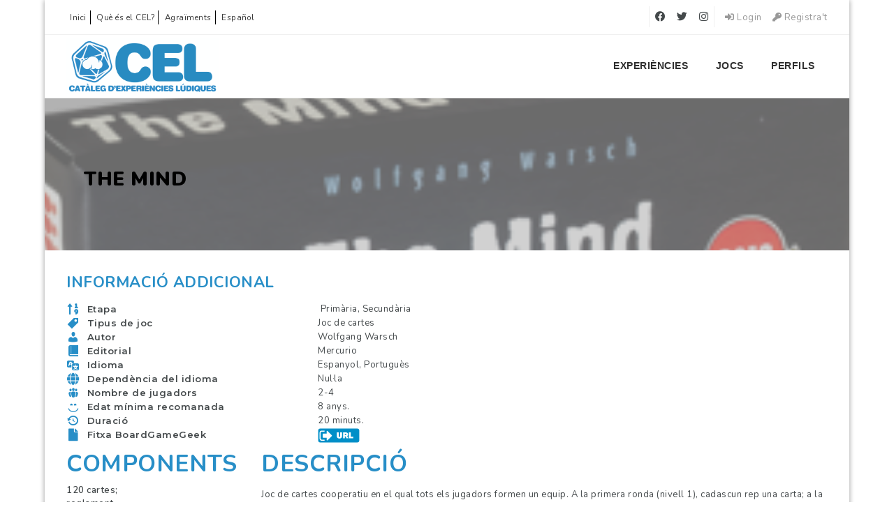

--- FILE ---
content_type: text/html; charset=UTF-8
request_url: https://www.elcel.org/ca/jocs/the-mind/
body_size: 21233
content:
<!doctype html>
<html xmlns="http://www.w3.org/1999/xhtml" lang="ca">
<head>
	
<meta http-equiv="Content-Type" content="text/html; charset=UTF-8" />
<meta name="viewport" content="width=device-width, initial-scale=1" />
<title>The mind &#8211; Catàleg d&#039;Experiències Lúdiques</title>
<meta name='robots' content='max-image-preview:large' />
	<style>img:is([sizes="auto" i], [sizes^="auto," i]) { contain-intrinsic-size: 3000px 1500px }</style>
	<link rel="alternate" hreflang="ca" href="https://www.elcel.org/ca/jocs/the-mind/" />
<link rel="alternate" hreflang="es" href="https://www.elcel.org/es/juegos/the-mind/" />
<link rel="alternate" hreflang="x-default" href="https://www.elcel.org/es/juegos/the-mind/" />
<link rel='dns-prefetch' href='//www.google.com' />
<link rel='dns-prefetch' href='//apis.google.com' />
<link rel='dns-prefetch' href='//fonts.googleapis.com' />
<link rel="alternate" type="application/rss+xml" title="Catàleg d&#039;Experiències Lúdiques &raquo; Canal d&#039;informació" href="https://www.elcel.org/ca/feed/" />
<link rel="alternate" type="application/rss+xml" title="Catàleg d&#039;Experiències Lúdiques &raquo; Canal dels comentaris" href="https://www.elcel.org/ca/comments/feed/" />
<script type="text/javascript">
/* <![CDATA[ */
window._wpemojiSettings = {"baseUrl":"https:\/\/s.w.org\/images\/core\/emoji\/16.0.1\/72x72\/","ext":".png","svgUrl":"https:\/\/s.w.org\/images\/core\/emoji\/16.0.1\/svg\/","svgExt":".svg","source":{"concatemoji":"https:\/\/www.elcel.org\/wp-includes\/js\/wp-emoji-release.min.js?ver=c393a49c0022829eb6054f5d2c24e1a2"}};
/*! This file is auto-generated */
!function(s,n){var o,i,e;function c(e){try{var t={supportTests:e,timestamp:(new Date).valueOf()};sessionStorage.setItem(o,JSON.stringify(t))}catch(e){}}function p(e,t,n){e.clearRect(0,0,e.canvas.width,e.canvas.height),e.fillText(t,0,0);var t=new Uint32Array(e.getImageData(0,0,e.canvas.width,e.canvas.height).data),a=(e.clearRect(0,0,e.canvas.width,e.canvas.height),e.fillText(n,0,0),new Uint32Array(e.getImageData(0,0,e.canvas.width,e.canvas.height).data));return t.every(function(e,t){return e===a[t]})}function u(e,t){e.clearRect(0,0,e.canvas.width,e.canvas.height),e.fillText(t,0,0);for(var n=e.getImageData(16,16,1,1),a=0;a<n.data.length;a++)if(0!==n.data[a])return!1;return!0}function f(e,t,n,a){switch(t){case"flag":return n(e,"\ud83c\udff3\ufe0f\u200d\u26a7\ufe0f","\ud83c\udff3\ufe0f\u200b\u26a7\ufe0f")?!1:!n(e,"\ud83c\udde8\ud83c\uddf6","\ud83c\udde8\u200b\ud83c\uddf6")&&!n(e,"\ud83c\udff4\udb40\udc67\udb40\udc62\udb40\udc65\udb40\udc6e\udb40\udc67\udb40\udc7f","\ud83c\udff4\u200b\udb40\udc67\u200b\udb40\udc62\u200b\udb40\udc65\u200b\udb40\udc6e\u200b\udb40\udc67\u200b\udb40\udc7f");case"emoji":return!a(e,"\ud83e\udedf")}return!1}function g(e,t,n,a){var r="undefined"!=typeof WorkerGlobalScope&&self instanceof WorkerGlobalScope?new OffscreenCanvas(300,150):s.createElement("canvas"),o=r.getContext("2d",{willReadFrequently:!0}),i=(o.textBaseline="top",o.font="600 32px Arial",{});return e.forEach(function(e){i[e]=t(o,e,n,a)}),i}function t(e){var t=s.createElement("script");t.src=e,t.defer=!0,s.head.appendChild(t)}"undefined"!=typeof Promise&&(o="wpEmojiSettingsSupports",i=["flag","emoji"],n.supports={everything:!0,everythingExceptFlag:!0},e=new Promise(function(e){s.addEventListener("DOMContentLoaded",e,{once:!0})}),new Promise(function(t){var n=function(){try{var e=JSON.parse(sessionStorage.getItem(o));if("object"==typeof e&&"number"==typeof e.timestamp&&(new Date).valueOf()<e.timestamp+604800&&"object"==typeof e.supportTests)return e.supportTests}catch(e){}return null}();if(!n){if("undefined"!=typeof Worker&&"undefined"!=typeof OffscreenCanvas&&"undefined"!=typeof URL&&URL.createObjectURL&&"undefined"!=typeof Blob)try{var e="postMessage("+g.toString()+"("+[JSON.stringify(i),f.toString(),p.toString(),u.toString()].join(",")+"));",a=new Blob([e],{type:"text/javascript"}),r=new Worker(URL.createObjectURL(a),{name:"wpTestEmojiSupports"});return void(r.onmessage=function(e){c(n=e.data),r.terminate(),t(n)})}catch(e){}c(n=g(i,f,p,u))}t(n)}).then(function(e){for(var t in e)n.supports[t]=e[t],n.supports.everything=n.supports.everything&&n.supports[t],"flag"!==t&&(n.supports.everythingExceptFlag=n.supports.everythingExceptFlag&&n.supports[t]);n.supports.everythingExceptFlag=n.supports.everythingExceptFlag&&!n.supports.flag,n.DOMReady=!1,n.readyCallback=function(){n.DOMReady=!0}}).then(function(){return e}).then(function(){var e;n.supports.everything||(n.readyCallback(),(e=n.source||{}).concatemoji?t(e.concatemoji):e.wpemoji&&e.twemoji&&(t(e.twemoji),t(e.wpemoji)))}))}((window,document),window._wpemojiSettings);
/* ]]> */
</script>
<style id='wp-emoji-styles-inline-css' type='text/css'>

	img.wp-smiley, img.emoji {
		display: inline !important;
		border: none !important;
		box-shadow: none !important;
		height: 1em !important;
		width: 1em !important;
		margin: 0 0.07em !important;
		vertical-align: -0.1em !important;
		background: none !important;
		padding: 0 !important;
	}
</style>
<link rel='stylesheet' id='wp-block-library-css' href='https://www.elcel.org/wp-includes/css/dist/block-library/style.min.css?ver=c393a49c0022829eb6054f5d2c24e1a2' type='text/css' media='all' />
<style id='classic-theme-styles-inline-css' type='text/css'>
/*! This file is auto-generated */
.wp-block-button__link{color:#fff;background-color:#32373c;border-radius:9999px;box-shadow:none;text-decoration:none;padding:calc(.667em + 2px) calc(1.333em + 2px);font-size:1.125em}.wp-block-file__button{background:#32373c;color:#fff;text-decoration:none}
</style>
<style id='safe-svg-svg-icon-style-inline-css' type='text/css'>
.safe-svg-cover{text-align:center}.safe-svg-cover .safe-svg-inside{display:inline-block;max-width:100%}.safe-svg-cover svg{height:100%;max-height:100%;max-width:100%;width:100%}

</style>
<style id='global-styles-inline-css' type='text/css'>
:root{--wp--preset--aspect-ratio--square: 1;--wp--preset--aspect-ratio--4-3: 4/3;--wp--preset--aspect-ratio--3-4: 3/4;--wp--preset--aspect-ratio--3-2: 3/2;--wp--preset--aspect-ratio--2-3: 2/3;--wp--preset--aspect-ratio--16-9: 16/9;--wp--preset--aspect-ratio--9-16: 9/16;--wp--preset--color--black: #000000;--wp--preset--color--cyan-bluish-gray: #abb8c3;--wp--preset--color--white: #ffffff;--wp--preset--color--pale-pink: #f78da7;--wp--preset--color--vivid-red: #cf2e2e;--wp--preset--color--luminous-vivid-orange: #ff6900;--wp--preset--color--luminous-vivid-amber: #fcb900;--wp--preset--color--light-green-cyan: #7bdcb5;--wp--preset--color--vivid-green-cyan: #00d084;--wp--preset--color--pale-cyan-blue: #8ed1fc;--wp--preset--color--vivid-cyan-blue: #0693e3;--wp--preset--color--vivid-purple: #9b51e0;--wp--preset--gradient--vivid-cyan-blue-to-vivid-purple: linear-gradient(135deg,rgba(6,147,227,1) 0%,rgb(155,81,224) 100%);--wp--preset--gradient--light-green-cyan-to-vivid-green-cyan: linear-gradient(135deg,rgb(122,220,180) 0%,rgb(0,208,130) 100%);--wp--preset--gradient--luminous-vivid-amber-to-luminous-vivid-orange: linear-gradient(135deg,rgba(252,185,0,1) 0%,rgba(255,105,0,1) 100%);--wp--preset--gradient--luminous-vivid-orange-to-vivid-red: linear-gradient(135deg,rgba(255,105,0,1) 0%,rgb(207,46,46) 100%);--wp--preset--gradient--very-light-gray-to-cyan-bluish-gray: linear-gradient(135deg,rgb(238,238,238) 0%,rgb(169,184,195) 100%);--wp--preset--gradient--cool-to-warm-spectrum: linear-gradient(135deg,rgb(74,234,220) 0%,rgb(151,120,209) 20%,rgb(207,42,186) 40%,rgb(238,44,130) 60%,rgb(251,105,98) 80%,rgb(254,248,76) 100%);--wp--preset--gradient--blush-light-purple: linear-gradient(135deg,rgb(255,206,236) 0%,rgb(152,150,240) 100%);--wp--preset--gradient--blush-bordeaux: linear-gradient(135deg,rgb(254,205,165) 0%,rgb(254,45,45) 50%,rgb(107,0,62) 100%);--wp--preset--gradient--luminous-dusk: linear-gradient(135deg,rgb(255,203,112) 0%,rgb(199,81,192) 50%,rgb(65,88,208) 100%);--wp--preset--gradient--pale-ocean: linear-gradient(135deg,rgb(255,245,203) 0%,rgb(182,227,212) 50%,rgb(51,167,181) 100%);--wp--preset--gradient--electric-grass: linear-gradient(135deg,rgb(202,248,128) 0%,rgb(113,206,126) 100%);--wp--preset--gradient--midnight: linear-gradient(135deg,rgb(2,3,129) 0%,rgb(40,116,252) 100%);--wp--preset--font-size--small: 13px;--wp--preset--font-size--medium: 20px;--wp--preset--font-size--large: 36px;--wp--preset--font-size--x-large: 42px;--wp--preset--spacing--20: 0.44rem;--wp--preset--spacing--30: 0.67rem;--wp--preset--spacing--40: 1rem;--wp--preset--spacing--50: 1.5rem;--wp--preset--spacing--60: 2.25rem;--wp--preset--spacing--70: 3.38rem;--wp--preset--spacing--80: 5.06rem;--wp--preset--shadow--natural: 6px 6px 9px rgba(0, 0, 0, 0.2);--wp--preset--shadow--deep: 12px 12px 50px rgba(0, 0, 0, 0.4);--wp--preset--shadow--sharp: 6px 6px 0px rgba(0, 0, 0, 0.2);--wp--preset--shadow--outlined: 6px 6px 0px -3px rgba(255, 255, 255, 1), 6px 6px rgba(0, 0, 0, 1);--wp--preset--shadow--crisp: 6px 6px 0px rgba(0, 0, 0, 1);}:where(.is-layout-flex){gap: 0.5em;}:where(.is-layout-grid){gap: 0.5em;}body .is-layout-flex{display: flex;}.is-layout-flex{flex-wrap: wrap;align-items: center;}.is-layout-flex > :is(*, div){margin: 0;}body .is-layout-grid{display: grid;}.is-layout-grid > :is(*, div){margin: 0;}:where(.wp-block-columns.is-layout-flex){gap: 2em;}:where(.wp-block-columns.is-layout-grid){gap: 2em;}:where(.wp-block-post-template.is-layout-flex){gap: 1.25em;}:where(.wp-block-post-template.is-layout-grid){gap: 1.25em;}.has-black-color{color: var(--wp--preset--color--black) !important;}.has-cyan-bluish-gray-color{color: var(--wp--preset--color--cyan-bluish-gray) !important;}.has-white-color{color: var(--wp--preset--color--white) !important;}.has-pale-pink-color{color: var(--wp--preset--color--pale-pink) !important;}.has-vivid-red-color{color: var(--wp--preset--color--vivid-red) !important;}.has-luminous-vivid-orange-color{color: var(--wp--preset--color--luminous-vivid-orange) !important;}.has-luminous-vivid-amber-color{color: var(--wp--preset--color--luminous-vivid-amber) !important;}.has-light-green-cyan-color{color: var(--wp--preset--color--light-green-cyan) !important;}.has-vivid-green-cyan-color{color: var(--wp--preset--color--vivid-green-cyan) !important;}.has-pale-cyan-blue-color{color: var(--wp--preset--color--pale-cyan-blue) !important;}.has-vivid-cyan-blue-color{color: var(--wp--preset--color--vivid-cyan-blue) !important;}.has-vivid-purple-color{color: var(--wp--preset--color--vivid-purple) !important;}.has-black-background-color{background-color: var(--wp--preset--color--black) !important;}.has-cyan-bluish-gray-background-color{background-color: var(--wp--preset--color--cyan-bluish-gray) !important;}.has-white-background-color{background-color: var(--wp--preset--color--white) !important;}.has-pale-pink-background-color{background-color: var(--wp--preset--color--pale-pink) !important;}.has-vivid-red-background-color{background-color: var(--wp--preset--color--vivid-red) !important;}.has-luminous-vivid-orange-background-color{background-color: var(--wp--preset--color--luminous-vivid-orange) !important;}.has-luminous-vivid-amber-background-color{background-color: var(--wp--preset--color--luminous-vivid-amber) !important;}.has-light-green-cyan-background-color{background-color: var(--wp--preset--color--light-green-cyan) !important;}.has-vivid-green-cyan-background-color{background-color: var(--wp--preset--color--vivid-green-cyan) !important;}.has-pale-cyan-blue-background-color{background-color: var(--wp--preset--color--pale-cyan-blue) !important;}.has-vivid-cyan-blue-background-color{background-color: var(--wp--preset--color--vivid-cyan-blue) !important;}.has-vivid-purple-background-color{background-color: var(--wp--preset--color--vivid-purple) !important;}.has-black-border-color{border-color: var(--wp--preset--color--black) !important;}.has-cyan-bluish-gray-border-color{border-color: var(--wp--preset--color--cyan-bluish-gray) !important;}.has-white-border-color{border-color: var(--wp--preset--color--white) !important;}.has-pale-pink-border-color{border-color: var(--wp--preset--color--pale-pink) !important;}.has-vivid-red-border-color{border-color: var(--wp--preset--color--vivid-red) !important;}.has-luminous-vivid-orange-border-color{border-color: var(--wp--preset--color--luminous-vivid-orange) !important;}.has-luminous-vivid-amber-border-color{border-color: var(--wp--preset--color--luminous-vivid-amber) !important;}.has-light-green-cyan-border-color{border-color: var(--wp--preset--color--light-green-cyan) !important;}.has-vivid-green-cyan-border-color{border-color: var(--wp--preset--color--vivid-green-cyan) !important;}.has-pale-cyan-blue-border-color{border-color: var(--wp--preset--color--pale-cyan-blue) !important;}.has-vivid-cyan-blue-border-color{border-color: var(--wp--preset--color--vivid-cyan-blue) !important;}.has-vivid-purple-border-color{border-color: var(--wp--preset--color--vivid-purple) !important;}.has-vivid-cyan-blue-to-vivid-purple-gradient-background{background: var(--wp--preset--gradient--vivid-cyan-blue-to-vivid-purple) !important;}.has-light-green-cyan-to-vivid-green-cyan-gradient-background{background: var(--wp--preset--gradient--light-green-cyan-to-vivid-green-cyan) !important;}.has-luminous-vivid-amber-to-luminous-vivid-orange-gradient-background{background: var(--wp--preset--gradient--luminous-vivid-amber-to-luminous-vivid-orange) !important;}.has-luminous-vivid-orange-to-vivid-red-gradient-background{background: var(--wp--preset--gradient--luminous-vivid-orange-to-vivid-red) !important;}.has-very-light-gray-to-cyan-bluish-gray-gradient-background{background: var(--wp--preset--gradient--very-light-gray-to-cyan-bluish-gray) !important;}.has-cool-to-warm-spectrum-gradient-background{background: var(--wp--preset--gradient--cool-to-warm-spectrum) !important;}.has-blush-light-purple-gradient-background{background: var(--wp--preset--gradient--blush-light-purple) !important;}.has-blush-bordeaux-gradient-background{background: var(--wp--preset--gradient--blush-bordeaux) !important;}.has-luminous-dusk-gradient-background{background: var(--wp--preset--gradient--luminous-dusk) !important;}.has-pale-ocean-gradient-background{background: var(--wp--preset--gradient--pale-ocean) !important;}.has-electric-grass-gradient-background{background: var(--wp--preset--gradient--electric-grass) !important;}.has-midnight-gradient-background{background: var(--wp--preset--gradient--midnight) !important;}.has-small-font-size{font-size: var(--wp--preset--font-size--small) !important;}.has-medium-font-size{font-size: var(--wp--preset--font-size--medium) !important;}.has-large-font-size{font-size: var(--wp--preset--font-size--large) !important;}.has-x-large-font-size{font-size: var(--wp--preset--font-size--x-large) !important;}
:where(.wp-block-post-template.is-layout-flex){gap: 1.25em;}:where(.wp-block-post-template.is-layout-grid){gap: 1.25em;}
:where(.wp-block-columns.is-layout-flex){gap: 2em;}:where(.wp-block-columns.is-layout-grid){gap: 2em;}
:root :where(.wp-block-pullquote){font-size: 1.5em;line-height: 1.6;}
</style>
<link rel='stylesheet' id='sr7css-css' href='//www.elcel.org/wp-content/plugins/revslider/public/css/sr7.css?ver=6.7.32' type='text/css' media='all' />
<link rel='stylesheet' id='wpml-menu-item-0-css' href='https://www.elcel.org/wp-content/plugins/sitepress-multilingual-cms/templates/language-switchers/menu-item/style.min.css?ver=1' type='text/css' media='all' />
<link rel='stylesheet' id='noo-main-style-css' href='https://www.elcel.org/wp-content/themes/noo-jobmonster/assets/css/noo.css' type='text/css' media='all' />
<link rel='stylesheet' id='noo-custom-style-css' href='https://www.elcel.org/wp-content/uploads/jobmonster/custom.css' type='text/css' media='all' />
<link rel='stylesheet' id='vendor-chosen-css' href='https://www.elcel.org/wp-content/themes/noo-jobmonster/framework/vendor/chosen/chosen.css' type='text/css' media='all' />
<link rel='stylesheet' id='vendor-bootstrap-multiselect-css' href='https://www.elcel.org/wp-content/themes/noo-jobmonster/framework/vendor/bootstrap-multiselect/bootstrap-multiselect.css' type='text/css' media='all' />
<link rel='stylesheet' id='vendor-dashicon-picker-css' href='https://www.elcel.org/wp-content/themes/noo-jobmonster/framework/vendor/icon-picker/icon-picker.css?ver=c393a49c0022829eb6054f5d2c24e1a2' type='text/css' media='all' />
<link rel='stylesheet' id='vendor-genericons-css' href='https://www.elcel.org/wp-content/themes/noo-jobmonster/framework/vendor/genericons/genericons.css?ver=c393a49c0022829eb6054f5d2c24e1a2' type='text/css' media='all' />
<link rel='stylesheet' id='vendor-fontawesome-css' href='https://www.elcel.org/wp-content/themes/noo-jobmonster/framework/vendor/fontawesome/css/all.min.css?ver=c393a49c0022829eb6054f5d2c24e1a2' type='text/css' media='all' />
<link rel='stylesheet' id='dashicons-css' href='https://www.elcel.org/wp-includes/css/dashicons.min.css?ver=c393a49c0022829eb6054f5d2c24e1a2' type='text/css' media='all' />
<link rel='stylesheet' id='carousel-css' href='https://www.elcel.org/wp-content/themes/noo-jobmonster/assets/css/owl.carousel.css?ver=c393a49c0022829eb6054f5d2c24e1a2' type='text/css' media='all' />
<link rel='stylesheet' id='carousel-theme-css' href='https://www.elcel.org/wp-content/themes/noo-jobmonster/assets/css/owl.theme.css?ver=c393a49c0022829eb6054f5d2c24e1a2' type='text/css' media='all' />
<link rel='stylesheet' id='noo-jquery-confirm-css' href='https://www.elcel.org/wp-content/themes/noo-jobmonster/assets/vendor/jquery-confirm/jquery-confirm.min.css?ver=c393a49c0022829eb6054f5d2c24e1a2' type='text/css' media='all' />
<link rel='stylesheet' id='noo-google-fonts-body-css' href='https://fonts.googleapis.com/css?family=Nunito:100,300,400,600,700,900,300italic,400italic,700italic,900italic&#038;display=swap&#038;subset=latin' type='text/css' media='all' />
<link rel='stylesheet' id='noo-google-fonts-nav-css' href='https://fonts.googleapis.com/css?family=Montserrat:100,300,400,600,700,900,300italic,400italic,700italic,900italic&#038;display=swap' type='text/css' media='all' />
<link rel='stylesheet' id='noo-DataTables-css' href='https://www.elcel.org/wp-content/themes/noo-jobmonster/assets/vendor/DataTables/datatables.min.css' type='text/css' media='all' />
<link rel='stylesheet' id='js_composer_front-css' href='https://www.elcel.org/wp-content/plugins/js_composer/assets/css/js_composer.min.css?ver=8.3.1' type='text/css' media='all' />
<link rel='stylesheet' id='noo-jobmonster-child-style-css' href='https://www.elcel.org/wp-content/themes/noo-jobmonster-child/style.css?ver=c393a49c0022829eb6054f5d2c24e1a2' type='text/css' media='all' />
<link rel='stylesheet' id='vendor-datetimepicker-css' href='https://www.elcel.org/wp-content/themes/noo-jobmonster/framework/vendor/datetimepicker/jquery.datetimepicker.css?ver=c393a49c0022829eb6054f5d2c24e1a2' type='text/css' media='all' />
<link rel='stylesheet' id='vendor-wysihtml5-css-css' href='https://www.elcel.org/wp-content/themes/noo-jobmonster/framework/vendor/bootstrap-wysihtml5/bootstrap-wysihtml5.css' type='text/css' media='all' />
<script type="text/javascript" src="//www.elcel.org/wp-content/plugins/revslider/public/js/libs/tptools.js?ver=6.7.32" id="tp-tools-js" async="async" data-wp-strategy="async"></script>
<script type="text/javascript" src="//www.elcel.org/wp-content/plugins/revslider/public/js/sr7.js?ver=6.7.32" id="sr7-js" async="async" data-wp-strategy="async"></script>
<script type="text/javascript" src="https://www.elcel.org/wp-includes/js/jquery/jquery.min.js?ver=3.7.1" id="jquery-core-js"></script>
<script type="text/javascript" src="https://www.elcel.org/wp-includes/js/jquery/jquery-migrate.min.js?ver=3.4.1" id="jquery-migrate-js"></script>
<script type="text/javascript" src="https://www.elcel.org/wp-content/themes/noo-jobmonster/framework/vendor/icon-picker/icon-picker.js?ver=1.0" id="vendor-dashicon-picker-js"></script>
<script type="text/javascript" id="noo-readmore-js-extra">
/* <![CDATA[ */
var noo_readmore = {"lessLink":"Read less","moreLink":"Read more"};
/* ]]> */
</script>
<script type="text/javascript" src="https://www.elcel.org/wp-content/themes/noo-jobmonster/framework/vendor/readmore.min.js" id="noo-readmore-js"></script>
<script type="text/javascript" src="https://www.elcel.org/wp-content/themes/noo-jobmonster/assets/vendor/jquery-confirm/jquery-confirm.min.js" id="noo-jquery-confirm-js"></script>
<script type="text/javascript" src="https://www.elcel.org/wp-content/themes/noo-jobmonster/assets/vendor/notify.js" id="noo-notify-js"></script>
<script type="text/javascript" src="https://www.elcel.org/wp-content/themes/noo-jobmonster/framework/vendor/modernizr-2.7.1.min.js" id="vendor-modernizr-js"></script>
<script type="text/javascript" src="https://www.google.com/recaptcha/api.js" id="google-re-captcha-js"></script>
<script type="text/javascript" src="https://www.elcel.org/wp-content/themes/noo-jobmonster/assets/vendor/DataTables/datatables.min.js" id="noo-DataTables-js"></script>
<script type="text/javascript" src="https://www.elcel.org/wp-content/themes/noo-jobmonster/assets/vendor/DataTables/dataTables.responsive.min.js" id="noo-DataTables-Responsive-js"></script>
<script type="text/javascript" src="https://apis.google.com/js/api:client.js?ver=c393a49c0022829eb6054f5d2c24e1a2" id="api-google-js"></script>
<script type="text/javascript" id="wpml-browser-redirect-js-extra">
/* <![CDATA[ */
var wpml_browser_redirect_params = {"pageLanguage":"ca","languageUrls":{"ca":"https:\/\/www.elcel.org\/ca\/jocs\/the-mind\/","es_es":"https:\/\/www.elcel.org\/es\/juegos\/the-mind\/","es":"https:\/\/www.elcel.org\/es\/juegos\/the-mind\/"},"cookie":{"name":"_icl_visitor_lang_js","domain":"www.elcel.org","path":"\/","expiration":24}};
/* ]]> */
</script>
<script type="text/javascript" src="https://www.elcel.org/wp-content/plugins/sitepress-multilingual-cms/dist/js/browser-redirect/app.js?ver=472900" id="wpml-browser-redirect-js"></script>
<script></script><link rel="https://api.w.org/" href="https://www.elcel.org/ca/wp-json/" /><link rel="EditURI" type="application/rsd+xml" title="RSD" href="https://www.elcel.org/xmlrpc.php?rsd" />

<link rel="canonical" href="https://www.elcel.org/ca/jocs/the-mind/" />
<link rel='shortlink' href='https://www.elcel.org/ca/?p=2900' />
<link rel="alternate" title="oEmbed (JSON)" type="application/json+oembed" href="https://www.elcel.org/ca/wp-json/oembed/1.0/embed?url=https%3A%2F%2Fwww.elcel.org%2Fca%2Fjocs%2Fthe-mind%2F" />
<link rel="alternate" title="oEmbed (XML)" type="text/xml+oembed" href="https://www.elcel.org/ca/wp-json/oembed/1.0/embed?url=https%3A%2F%2Fwww.elcel.org%2Fca%2Fjocs%2Fthe-mind%2F&#038;format=xml" />
<meta name="generator" content="WPML ver:4.7.2 stt:8,2;" />
<meta name="generator" content="Powered by WPBakery Page Builder - drag and drop page builder for WordPress."/>
<link rel="preconnect" href="https://fonts.googleapis.com">
<link rel="preconnect" href="https://fonts.gstatic.com/" crossorigin>
<meta name="generator" content="Powered by Slider Revolution 6.7.32 - responsive, Mobile-Friendly Slider Plugin for WordPress with comfortable drag and drop interface." />
<link rel="icon" href="https://www.elcel.org/wp-content/uploads/2018/06/cropped-icon_celArtboard-8-32x32.png" sizes="32x32" />
<link rel="icon" href="https://www.elcel.org/wp-content/uploads/2018/06/cropped-icon_celArtboard-8-192x192.png" sizes="192x192" />
<link rel="apple-touch-icon" href="https://www.elcel.org/wp-content/uploads/2018/06/cropped-icon_celArtboard-8-180x180.png" />
<meta name="msapplication-TileImage" content="https://www.elcel.org/wp-content/uploads/2018/06/cropped-icon_celArtboard-8-270x270.png" />
<script>
	window._tpt			??= {};
	window.SR7			??= {};
	_tpt.R				??= {};
	_tpt.R.fonts		??= {};
	_tpt.R.fonts.customFonts??= {};
	SR7.devMode			=  false;
	SR7.F 				??= {};
	SR7.G				??= {};
	SR7.LIB				??= {};
	SR7.E				??= {};
	SR7.E.gAddons		??= {};
	SR7.E.php 			??= {};
	SR7.E.nonce			= 'af98aba54d';
	SR7.E.ajaxurl		= 'https://www.elcel.org/wp-admin/admin-ajax.php';
	SR7.E.resturl		= 'https://www.elcel.org/ca/wp-json/';
	SR7.E.slug_path		= 'revslider/revslider.php';
	SR7.E.slug			= 'revslider';
	SR7.E.plugin_url	= 'https://www.elcel.org/wp-content/plugins/revslider/';
	SR7.E.wp_plugin_url = 'https://www.elcel.org/wp-content/plugins/';
	SR7.E.revision		= '6.7.32';
	SR7.E.fontBaseUrl	= '';
	SR7.G.breakPoints 	= [1240,1024,778,480];
	SR7.E.modules 		= ['module','page','slide','layer','draw','animate','srtools','canvas','defaults','carousel','navigation','media','modifiers','migration'];
	SR7.E.libs 			= ['WEBGL'];
	SR7.E.css 			= ['csslp','cssbtns','cssfilters','cssnav','cssmedia'];
	SR7.E.resources		= {};
	SR7.E.wpml			??= {};
	SR7.E.wpml.lang		= 'ca';
	SR7.JSON			??= {};
/*! Slider Revolution 7.0 - Page Processor */
!function(){"use strict";window.SR7??={},window._tpt??={},SR7.version="Slider Revolution 6.7.16",_tpt.getMobileZoom=()=>_tpt.is_mobile?document.documentElement.clientWidth/window.innerWidth:1,_tpt.getWinDim=function(t){_tpt.screenHeightWithUrlBar??=window.innerHeight;let e=SR7.F?.modal?.visible&&SR7.M[SR7.F.module.getIdByAlias(SR7.F.modal.requested)];_tpt.scrollBar=window.innerWidth!==document.documentElement.clientWidth||e&&window.innerWidth!==e.c.module.clientWidth,_tpt.winW=_tpt.getMobileZoom()*window.innerWidth-(_tpt.scrollBar||"prepare"==t?_tpt.scrollBarW??_tpt.mesureScrollBar():0),_tpt.winH=_tpt.getMobileZoom()*window.innerHeight,_tpt.winWAll=document.documentElement.clientWidth},_tpt.getResponsiveLevel=function(t,e){SR7.M[e];return _tpt.closestGE(t,_tpt.winWAll)},_tpt.mesureScrollBar=function(){let t=document.createElement("div");return t.className="RSscrollbar-measure",t.style.width="100px",t.style.height="100px",t.style.overflow="scroll",t.style.position="absolute",t.style.top="-9999px",document.body.appendChild(t),_tpt.scrollBarW=t.offsetWidth-t.clientWidth,document.body.removeChild(t),_tpt.scrollBarW},_tpt.loadCSS=async function(t,e,s){return s?_tpt.R.fonts.required[e].status=1:(_tpt.R[e]??={},_tpt.R[e].status=1),new Promise(((i,n)=>{if(_tpt.isStylesheetLoaded(t))s?_tpt.R.fonts.required[e].status=2:_tpt.R[e].status=2,i();else{const o=document.createElement("link");o.rel="stylesheet";let l="text",r="css";o["type"]=l+"/"+r,o.href=t,o.onload=()=>{s?_tpt.R.fonts.required[e].status=2:_tpt.R[e].status=2,i()},o.onerror=()=>{s?_tpt.R.fonts.required[e].status=3:_tpt.R[e].status=3,n(new Error(`Failed to load CSS: ${t}`))},document.head.appendChild(o)}}))},_tpt.addContainer=function(t){const{tag:e="div",id:s,class:i,datas:n,textContent:o,iHTML:l}=t,r=document.createElement(e);if(s&&""!==s&&(r.id=s),i&&""!==i&&(r.className=i),n)for(const[t,e]of Object.entries(n))"style"==t?r.style.cssText=e:r.setAttribute(`data-${t}`,e);return o&&(r.textContent=o),l&&(r.innerHTML=l),r},_tpt.collector=function(){return{fragment:new DocumentFragment,add(t){var e=_tpt.addContainer(t);return this.fragment.appendChild(e),e},append(t){t.appendChild(this.fragment)}}},_tpt.isStylesheetLoaded=function(t){let e=t.split("?")[0];return Array.from(document.querySelectorAll('link[rel="stylesheet"], link[rel="preload"]')).some((t=>t.href.split("?")[0]===e))},_tpt.preloader={requests:new Map,preloaderTemplates:new Map,show:function(t,e){if(!e||!t)return;const{type:s,color:i}=e;if(s<0||"off"==s)return;const n=`preloader_${s}`;let o=this.preloaderTemplates.get(n);o||(o=this.build(s,i),this.preloaderTemplates.set(n,o)),this.requests.has(t)||this.requests.set(t,{count:0});const l=this.requests.get(t);clearTimeout(l.timer),l.count++,1===l.count&&(l.timer=setTimeout((()=>{l.preloaderClone=o.cloneNode(!0),l.anim&&l.anim.kill(),void 0!==_tpt.gsap?l.anim=_tpt.gsap.fromTo(l.preloaderClone,1,{opacity:0},{opacity:1}):l.preloaderClone.classList.add("sr7-fade-in"),t.appendChild(l.preloaderClone)}),150))},hide:function(t){if(!this.requests.has(t))return;const e=this.requests.get(t);e.count--,e.count<0&&(e.count=0),e.anim&&e.anim.kill(),0===e.count&&(clearTimeout(e.timer),e.preloaderClone&&(e.preloaderClone.classList.remove("sr7-fade-in"),e.anim=_tpt.gsap.to(e.preloaderClone,.3,{opacity:0,onComplete:function(){e.preloaderClone.remove()}})))},state:function(t){if(!this.requests.has(t))return!1;return this.requests.get(t).count>0},build:(t,e="#ffffff",s="")=>{if(t<0||"off"===t)return null;const i=parseInt(t);if(t="prlt"+i,isNaN(i))return null;if(_tpt.loadCSS(SR7.E.plugin_url+"public/css/preloaders/t"+i+".css","preloader_"+t),isNaN(i)||i<6){const n=`background-color:${e}`,o=1===i||2==i?n:"",l=3===i||4==i?n:"",r=_tpt.collector();["dot1","dot2","bounce1","bounce2","bounce3"].forEach((t=>r.add({tag:"div",class:t,datas:{style:l}})));const d=_tpt.addContainer({tag:"sr7-prl",class:`${t} ${s}`,datas:{style:o}});return r.append(d),d}{let n={};if(7===i){let t;e.startsWith("#")?(t=e.replace("#",""),t=`rgba(${parseInt(t.substring(0,2),16)}, ${parseInt(t.substring(2,4),16)}, ${parseInt(t.substring(4,6),16)}, `):e.startsWith("rgb")&&(t=e.slice(e.indexOf("(")+1,e.lastIndexOf(")")).split(",").map((t=>t.trim())),t=`rgba(${t[0]}, ${t[1]}, ${t[2]}, `),t&&(n.style=`border-top-color: ${t}0.65); border-bottom-color: ${t}0.15); border-left-color: ${t}0.65); border-right-color: ${t}0.15)`)}else 12===i&&(n.style=`background:${e}`);const o=[10,0,4,2,5,9,0,4,4,2][i-6],l=_tpt.collector(),r=l.add({tag:"div",class:"sr7-prl-inner",datas:n});Array.from({length:o}).forEach((()=>r.appendChild(l.add({tag:"span",datas:{style:`background:${e}`}}))));const d=_tpt.addContainer({tag:"sr7-prl",class:`${t} ${s}`});return l.append(d),d}}},SR7.preLoader={show:(t,e)=>{"off"!==(SR7.M[t]?.settings?.pLoader?.type??"off")&&_tpt.preloader.show(e||SR7.M[t].c.module,SR7.M[t]?.settings?.pLoader??{color:"#fff",type:10})},hide:(t,e)=>{"off"!==(SR7.M[t]?.settings?.pLoader?.type??"off")&&_tpt.preloader.hide(e||SR7.M[t].c.module)},state:(t,e)=>_tpt.preloader.state(e||SR7.M[t].c.module)},_tpt.prepareModuleHeight=function(t){window.SR7.M??={},window.SR7.M[t.id]??={},"ignore"==t.googleFont&&(SR7.E.ignoreGoogleFont=!0);let e=window.SR7.M[t.id];if(null==_tpt.scrollBarW&&_tpt.mesureScrollBar(),e.c??={},e.states??={},e.settings??={},e.settings.size??={},t.fixed&&(e.settings.fixed=!0),e.c.module=document.querySelector("sr7-module#"+t.id),e.c.adjuster=e.c.module.getElementsByTagName("sr7-adjuster")[0],e.c.content=e.c.module.getElementsByTagName("sr7-content")[0],"carousel"==t.type&&(e.c.carousel=e.c.content.getElementsByTagName("sr7-carousel")[0]),null==e.c.module||null==e.c.module)return;t.plType&&t.plColor&&(e.settings.pLoader={type:t.plType,color:t.plColor}),void 0===t.plType||"off"===t.plType||SR7.preLoader.state(t.id)&&SR7.preLoader.state(t.id,e.c.module)||SR7.preLoader.show(t.id,e.c.module),_tpt.winW||_tpt.getWinDim("prepare"),_tpt.getWinDim();let s=""+e.c.module.dataset?.modal;"modal"==s||"true"==s||"undefined"!==s&&"false"!==s||(e.settings.size.fullWidth=t.size.fullWidth,e.LEV??=_tpt.getResponsiveLevel(window.SR7.G.breakPoints,t.id),t.vpt=_tpt.fillArray(t.vpt,5),e.settings.vPort=t.vpt[e.LEV],void 0!==t.el&&"720"==t.el[4]&&t.gh[4]!==t.el[4]&&"960"==t.el[3]&&t.gh[3]!==t.el[3]&&"768"==t.el[2]&&t.gh[2]!==t.el[2]&&delete t.el,e.settings.size.height=null==t.el||null==t.el[e.LEV]||0==t.el[e.LEV]||"auto"==t.el[e.LEV]?_tpt.fillArray(t.gh,5,-1):_tpt.fillArray(t.el,5,-1),e.settings.size.width=_tpt.fillArray(t.gw,5,-1),e.settings.size.minHeight=_tpt.fillArray(t.mh??[0],5,-1),e.cacheSize={fullWidth:e.settings.size?.fullWidth,fullHeight:e.settings.size?.fullHeight},void 0!==t.off&&(t.off?.t&&(e.settings.size.m??={})&&(e.settings.size.m.t=t.off.t),t.off?.b&&(e.settings.size.m??={})&&(e.settings.size.m.b=t.off.b),t.off?.l&&(e.settings.size.p??={})&&(e.settings.size.p.l=t.off.l),t.off?.r&&(e.settings.size.p??={})&&(e.settings.size.p.r=t.off.r),e.offsetPrepared=!0),_tpt.updatePMHeight(t.id,t,!0))},_tpt.updatePMHeight=(t,e,s)=>{let i=SR7.M[t];var n=i.settings.size.fullWidth?_tpt.winW:i.c.module.parentNode.offsetWidth;n=0===n||isNaN(n)?_tpt.winW:n;let o=i.settings.size.width[i.LEV]||i.settings.size.width[i.LEV++]||i.settings.size.width[i.LEV--]||n,l=i.settings.size.height[i.LEV]||i.settings.size.height[i.LEV++]||i.settings.size.height[i.LEV--]||0,r=i.settings.size.minHeight[i.LEV]||i.settings.size.minHeight[i.LEV++]||i.settings.size.minHeight[i.LEV--]||0;if(l="auto"==l?0:l,l=parseInt(l),"carousel"!==e.type&&(n-=parseInt(e.onw??0)||0),i.MP=!i.settings.size.fullWidth&&n<o||_tpt.winW<o?Math.min(1,n/o):1,e.size.fullScreen||e.size.fullHeight){let t=parseInt(e.fho)||0,s=(""+e.fho).indexOf("%")>-1;e.newh=_tpt.winH-(s?_tpt.winH*t/100:t)}else e.newh=i.MP*Math.max(l,r);if(e.newh+=(parseInt(e.onh??0)||0)+(parseInt(e.carousel?.pt)||0)+(parseInt(e.carousel?.pb)||0),void 0!==e.slideduration&&(e.newh=Math.max(e.newh,parseInt(e.slideduration)/3)),e.shdw&&_tpt.buildShadow(e.id,e),i.c.adjuster.style.height=e.newh+"px",i.c.module.style.height=e.newh+"px",i.c.content.style.height=e.newh+"px",i.states.heightPrepared=!0,i.dims??={},i.dims.moduleRect=i.c.module.getBoundingClientRect(),i.c.content.style.left="-"+i.dims.moduleRect.left+"px",!i.settings.size.fullWidth)return s&&requestAnimationFrame((()=>{n!==i.c.module.parentNode.offsetWidth&&_tpt.updatePMHeight(e.id,e)})),void _tpt.bgStyle(e.id,e,window.innerWidth==_tpt.winW,!0);_tpt.bgStyle(e.id,e,window.innerWidth==_tpt.winW,!0),requestAnimationFrame((function(){s&&requestAnimationFrame((()=>{n!==i.c.module.parentNode.offsetWidth&&_tpt.updatePMHeight(e.id,e)}))})),i.earlyResizerFunction||(i.earlyResizerFunction=function(){requestAnimationFrame((function(){_tpt.getWinDim(),_tpt.moduleDefaults(e.id,e),_tpt.updateSlideBg(t,!0)}))},window.addEventListener("resize",i.earlyResizerFunction))},_tpt.buildShadow=function(t,e){let s=SR7.M[t];null==s.c.shadow&&(s.c.shadow=document.createElement("sr7-module-shadow"),s.c.shadow.classList.add("sr7-shdw-"+e.shdw),s.c.content.appendChild(s.c.shadow))},_tpt.bgStyle=async(t,e,s,i,n)=>{const o=SR7.M[t];if((e=e??o.settings).fixed&&!o.c.module.classList.contains("sr7-top-fixed")&&(o.c.module.classList.add("sr7-top-fixed"),o.c.module.style.position="fixed",o.c.module.style.width="100%",o.c.module.style.top="0px",o.c.module.style.left="0px",o.c.module.style.pointerEvents="none",o.c.module.style.zIndex=5e3,o.c.content.style.pointerEvents="none"),null==o.c.bgcanvas){let t=document.createElement("sr7-module-bg"),l=!1;if("string"==typeof e?.bg?.color&&e?.bg?.color.includes("{"))if(_tpt.gradient&&_tpt.gsap)e.bg.color=_tpt.gradient.convert(e.bg.color);else try{let t=JSON.parse(e.bg.color);(t?.orig||t?.string)&&(e.bg.color=JSON.parse(e.bg.color))}catch(t){return}let r="string"==typeof e?.bg?.color?e?.bg?.color||"transparent":e?.bg?.color?.string??e?.bg?.color?.orig??e?.bg?.color?.color??"transparent";if(t.style["background"+(String(r).includes("grad")?"":"Color")]=r,("transparent"!==r||n)&&(l=!0),o.offsetPrepared&&(t.style.visibility="hidden"),e?.bg?.image?.src&&(t.style.backgroundImage=`url(${e?.bg?.image.src})`,t.style.backgroundSize=""==(e.bg.image?.size??"")?"cover":e.bg.image.size,t.style.backgroundPosition=e.bg.image.position,t.style.backgroundRepeat=""==e.bg.image.repeat||null==e.bg.image.repeat?"no-repeat":e.bg.image.repeat,l=!0),!l)return;o.c.bgcanvas=t,e.size.fullWidth?t.style.width=_tpt.winW-(s&&_tpt.winH<document.body.offsetHeight?_tpt.scrollBarW:0)+"px":i&&(t.style.width=o.c.module.offsetWidth+"px"),e.sbt?.use?o.c.content.appendChild(o.c.bgcanvas):o.c.module.appendChild(o.c.bgcanvas)}o.c.bgcanvas.style.height=void 0!==e.newh?e.newh+"px":("carousel"==e.type?o.dims.module.h:o.dims.content.h)+"px",o.c.bgcanvas.style.left=!s&&e.sbt?.use||o.c.bgcanvas.closest("SR7-CONTENT")?"0px":"-"+(o?.dims?.moduleRect?.left??0)+"px"},_tpt.updateSlideBg=function(t,e){const s=SR7.M[t];let i=s.settings;s?.c?.bgcanvas&&(i.size.fullWidth?s.c.bgcanvas.style.width=_tpt.winW-(e&&_tpt.winH<document.body.offsetHeight?_tpt.scrollBarW:0)+"px":preparing&&(s.c.bgcanvas.style.width=s.c.module.offsetWidth+"px"))},_tpt.moduleDefaults=(t,e)=>{let s=SR7.M[t];null!=s&&null!=s.c&&null!=s.c.module&&(s.dims??={},s.dims.moduleRect=s.c.module.getBoundingClientRect(),s.c.content.style.left="-"+s.dims.moduleRect.left+"px",s.c.content.style.width=_tpt.winW-_tpt.scrollBarW+"px","carousel"==e.type&&(s.c.module.style.overflow="visible"),_tpt.bgStyle(t,e,window.innerWidth==_tpt.winW))},_tpt.getOffset=t=>{var e=t.getBoundingClientRect(),s=window.pageXOffset||document.documentElement.scrollLeft,i=window.pageYOffset||document.documentElement.scrollTop;return{top:e.top+i,left:e.left+s}},_tpt.fillArray=function(t,e){let s,i;t=Array.isArray(t)?t:[t];let n=Array(e),o=t.length;for(i=0;i<t.length;i++)n[i+(e-o)]=t[i],null==s&&"#"!==t[i]&&(s=t[i]);for(let t=0;t<e;t++)void 0!==n[t]&&"#"!=n[t]||(n[t]=s),s=n[t];return n},_tpt.closestGE=function(t,e){let s=Number.MAX_VALUE,i=-1;for(let n=0;n<t.length;n++)t[n]-1>=e&&t[n]-1-e<s&&(s=t[n]-1-e,i=n);return++i}}();</script>
<style type="text/css" data-type="vc_shortcodes-default-css">.vc_do_custom_heading{margin-bottom:0.625rem;margin-top:0;}</style><noscript><style> .wpb_animate_when_almost_visible { opacity: 1; }</style></noscript>    <style id="noo-custom-css" type="text/css">[data-parallax="1"].parallax{
position: absolute;
  top: 0;
  left: 0;
  width: 100%;
  height: 100%;
  z-index: 0 !important;
  background-attachment: fixed !important;
background-size: cover !important;
}
.noo-page-heading, .noo-page-heading.noo-page-heading-company-2 {
  padding: 35px 0 !important;
}
.noo-page-heading .noo-company-heading .noo-company-info-wrapper .noo-company-avatar {
  float: left;
  width: 100px;
  height: 100px;
  overflow: hidden;
  margin-top: 15px;
  border-radius: 50px;
}
.noo-page-heading .noo-company-heading .noo-company-info-wrapper .noo-company-avatar img {
  width: 100px;
  height: 100px;
}
.single .main-content {
  padding-top: 30px;
}
.noo-page-heading .page-title {
  font-size: 2.142857142857143em;
  margin: 0;
  font-weight: 800;
  color: #000;
  padding: 50px 25px;
 z-index: 1;
}</style>
  <!--[if lt IE 9]>
<script src="https://www.elcel.org/wp-content/themes/noo-jobmonster/framework/vendor/respond.min.js"></script>
<![endif]-->
	<!-- Global site tag (gtag.js) - Google Analytics -->
<script async src="https://www.googletagmanager.com/gtag/js?id=UA-139830709-1"></script>
<script>
  window.dataLayer = window.dataLayer || [];
  function gtag(){dataLayer.push(arguments);}
  gtag('js', new Date());

  gtag('config', 'UA-139830709-1');
</script>
</head>
<body class="wp-singular noo_resume-template-default single single-noo_resume postid-2900 wp-theme-noo-jobmonster wp-child-theme-noo-jobmonster-child  page-fullwidth boxed-layout   page-member wpb-js-composer js-comp-ver-8.3.1 vc_responsive">
<div class="site"  >
		
		<header class="noo-header header-1" id="noo-header" >
		<div class="noo-topbar">
	<div class="container-boxed max">
		<a class="navbar-left-toggle collapsed" data-toggle="collapse" data-target=".noo-navbar-left-collapse">
					<span class="sr-only">Navigation</span>
					<i class="fa fa-bars"></i>
				</a>
										
			<nav class="collapse navbar-left-collapse noo-navbar-left-collapse">
	        <ul id="menu-topmenu_cat" class="navbar-nav-left sf-menu"><li id="menu-item-571" class="menu-item menu-item-type-post_type menu-item-object-page menu-item-home menu-item-571 align-left"><a href="https://www.elcel.org/ca/">Inici</a></li>
<li id="menu-item-1166" class="menu-item menu-item-type-post_type menu-item-object-page menu-item-1166 align-left"><a href="https://www.elcel.org/ca/que-es-el-cel/">Què és el CEL?</a></li>
<li id="menu-item-1220" class="menu-item menu-item-type-post_type menu-item-object-page menu-item-1220 align-left"><a href="https://www.elcel.org/ca/agradecimientos/">Agraïments</a></li>
<li id="menu-item-wpml-ls-230-es" class="menu-item wpml-ls-slot-230 wpml-ls-item wpml-ls-item-es wpml-ls-menu-item wpml-ls-first-item wpml-ls-last-item menu-item-type-wpml_ls_menu_item menu-item-object-wpml_ls_menu_item menu-item-wpml-ls-230-es align-left"><a href="https://www.elcel.org/es/juegos/the-mind/" title="Switch to Español"><span class="wpml-ls-native" lang="es">Español</span></a></li>
</ul>			</nav> <!-- /.navbar-collapse -->
				
		
		
		<div class="pull-right">
							<div class="noo-topbar-social">
										<ul>

													<li>
								<a href="https://es-es.facebook.com/laboratorijocs" target="blank_"
								   class="fab fa-facebook"></a>
							</li>
						
						
													<li>
								<a href="https://twitter.com/laboratorijocs" target="blank_" class="fab fa-twitter"></a>
							</li>
						
																			<li>
								<a href="https://www.instagram.com/laboratoridejocs/" target="blank_"
								   class="fab fa-instagram"></a>
							</li>
						
																	</ul>
				</div>
			
			
				
					<ul class="noo-topbar-login-link">
						<li>
							<a href="https://www.elcel.org/ca/membre/?action=login" class="member-links member-login-link">
								<i class="fas fa-sign-in-alt"></i>&nbsp;Login							</a>
						</li>
                    						<li>
							<a href="https://www.elcel.org/ca/membre/?action=login&mode=register" class="member-links member-register-link">
								<i class="fas fa-key"></i>&nbsp;Registra't							</a>
						</li>
                    					</ul>

				
					</div>
		<div class="clearfix"></div>
	</div>
</div>		<div class="navbar-wrapper">
	<div class="navbar navbar-default  fixed-top shrinkable" role="navigation">
		<div class="container-boxed max">
			<div class="navbar-header">
								<span class="navbar-toggle collapsed" data-toggle="collapse" data-target=".noo-navbar-collapse">
					<span class="sr-only">Navigation</span>
					<i class="fa fa-bars"></i>
				</span>
								<a href="https://www.elcel.org/ca/" class="navbar-brand" title="">

				<img class="noo-logo-img noo-logo-normal" src="https://www.elcel.org/wp-content/uploads/2025/05/logo_ca_col_1-scaled.png" alt="">				<img class="noo-logo-mobile-img noo-logo-normal" src="https://www.elcel.org/wp-content/uploads/2025/05/logo_ca_col_1-scaled.png" alt="">				<img class="noo-sticky-logo-img" src="https://www.elcel.org/wp-content/uploads/2025/05/logo_ca_col_1-scaled.png" alt="">
				</a>
		
			</div> <!-- / .nav-header -->
						<nav class="collapse navbar-collapse noo-navbar-collapse">
	        <ul id="menu-menu_ca" class="navbar-nav sf-menu"><li id="menu-item-3282" class="menu-item menu-item-type-post_type menu-item-object-page menu-item-3282 align-left"><a href="https://www.elcel.org/ca/experiencies/">Experiències</a></li>
<li id="menu-item-257" class="menu-item menu-item-type-post_type menu-item-object-page menu-item-257 align-left"><a href="https://www.elcel.org/ca/jocs/">Jocs</a></li>
<li id="menu-item-263" class="menu-item menu-item-type-post_type menu-item-object-page menu-item-263 align-left"><a href="https://www.elcel.org/ca/perfils/">Perfils</a></li>
</ul>			</nav> <!-- /.navbar-collapse -->
		</div> <!-- /.container-fluid -->
	</div> <!-- / .navbar -->
</div>
	</header>
		
	
	
	
<!-- CIERRO AQUí EL IF de arrib -->

						<header class="noo-page-heading
			 noo-page-resume-heading-1" style=" background: rgba(255, 255, 255, 0.55);">
								
						<div class="container-boxed max" style="position: relative; z-index: 1;">
																	<div class="page-heading-info">
																					<h1 class="page-title">
									<span >The mind</span>
									
																										</h1>
									
							
																	</div>
				
			</div><!-- /.container-boxed -->
			
																			<div class=" parallax" data-parallax="1" data-parallax_no_mobile="1" data-velocity="0.1" style="background-image: url(https://www.elcel.org/wp-content/uploads/2018/12/The-mind.png); background-position: 50% 0; background-repeat: no-repeat; opacity:0.4;"></div>
														</header>
				<div class="container-boxed max offset main-content">
	<div class="row">
		<div class="noo-main col-md-12" role="main">
			<article id="post-2900" class="resume">
		<div class="resume-content">
		<div class="row">
			<div class="col-md-12">
				<div class="resume-desc">
					<div class="resume-general row">
						<div class="col-md-6 col-sm-9">
						<h3 class="title-general">
						<span>Informació addicional</span>
						</h3>										
						</div>
						<div class="col-md-10 col-sm-10">

							<ul>
								                                    									<li class="_job_category">
										<span class='noo-label label-_job_category cf-multiple_select-label'>
<i class='fas fa-sort-numeric-up'>
</i>
Etapa
</span>
<span class='value-_job_category cf-multiple_select-value'>&nbsp;<a class="resume-category"  href="https://www.elcel.org/ca/jocs/?resume_category=123" >Primària</a>,&nbsp;<a class="resume-category"  href="https://www.elcel.org/ca/jocs/?resume_category=124" >Secundària</a></span>									</li>

								                                    									<li class="_noo_resume_field_game_category">
										<span class='noo-label label-_noo_resume_field_game_category cf-multiple_select-label'>
<i class='dashicons dashicons-tag'>
</i>
Tipus de joc
</span>
<span class='value-_noo_resume_field_game_category cf-multiple_select-value'>Joc de cartes</span>									</li>

								                                    									<li class="_noo_resume_field__autor">
										<span class='noo-label label-_noo_resume_field__autor cf-text-label'>
<i class='dashicons dashicons-admin-users'>
</i>
Autor
</span>
<span class='value-_noo_resume_field__autor cf-text-value'>Wolfgang Warsch</span>									</li>

								                                    									<li class="_noo_resume_field__editorial">
										<span class='noo-label label-_noo_resume_field__editorial cf-text-label'>
<i class='dashicons dashicons-book-alt'>
</i>
Editorial
</span>
<span class='value-_noo_resume_field__editorial cf-text-value'>Mercurio</span>									</li>

								                                    									<li class="_language">
										<span class='noo-label label-_language cf-text-label'>
<i class='dashicons dashicons-translation'>
</i>
Idioma
</span>
<span class='value-_language cf-text-value'>Espanyol, Portuguès</span>									</li>

								                                    									<li class="_noo_resume_field__dependencia">
										<span class='noo-label label-_noo_resume_field__dependencia cf-select-label'>
<i class='fas fa-globe'>
</i>
Dependència del idioma
</span>
<span class='value-_noo_resume_field__dependencia cf-select-value'>Nul·la</span>									</li>

								                                    									<li class="_noo_resume_field__njugadores">
										<span class='noo-label label-_noo_resume_field__njugadores cf-number-label'>
<i class='dashicons dashicons-groups'>
</i>
Nombre de jugadors
</span>
<span class='value-_noo_resume_field__njugadores cf-number-value'>2-4</span>									</li>

								                                    									<li class="_noo_resume_field__edad_minima">
										<span class='noo-label label-_noo_resume_field__edad_minima cf-number-label'>
<i class='dashicons dashicons-smiley'>
</i>
Edat mínima recomanada
</span>
<span class='value-_noo_resume_field__edad_minima cf-number-value'>8 anys.</span>									</li>

								                                    									<li class="_noo_resume_field__duracion">
										<span class='noo-label label-_noo_resume_field__duracion cf-number-label'>
<i class='dashicons dashicons-backup'>
</i>
Duració
</span>
<span class='value-_noo_resume_field__duracion cf-number-value'>20 minuts.</span>									</li>

								                                    									<li class="_noo_resume_field__fbgg">
										<span class='noo-label label-_noo_resume_field__fbgg cf-url-label'>
<i class='fas fa-file'>
</i>
Fitxa BoardGameGeek
</span>
<span class='value-_noo_resume_field__fbgg cf-url-value'><a href='https://boardgamegeek.com/boardgame/244992/mind' target='_blank'><img src=https://www.elcel.org/wp-content/themes/noo-jobmonster-child/assets/images/url_button.svg style='max-width:60px;'></a></span>									</li>

															</ul>
						</div>
						<div class="resume-description col-md-12 col-sm-12">
							<div class="wpb-content-wrapper"><div class="vc_row wpb_row vc_row-fluid vc_row-o-content-top vc_row-flex"><div class="wpb_column vc_column_container vc_col-sm-3"><div class="vc_column-inner"><div class="wpb_wrapper"><h2 style="color: #278ec7;text-align: left" class="vc_custom_heading vc_do_custom_heading wpb_animate_when_almost_visible wpb_fadeInDown fadeInDown" >Components</h2>
	<div class="wpb_text_column wpb_content_element wpb_animate_when_almost_visible wpb_fadeInDown fadeInDown" >
		<div class="wpb_wrapper">
			<ul>
<li><span data-sheets-value="{&quot;1&quot;:2,&quot;2&quot;:&quot;120 cartas: reglamento&quot;}" data-sheets-userformat="{&quot;2&quot;:769,&quot;3&quot;:{&quot;1&quot;:1},&quot;11&quot;:3,&quot;12&quot;:0}">120 cartes; </span></li>
<li><span data-sheets-value="{&quot;1&quot;:2,&quot;2&quot;:&quot;120 cartas: reglamento&quot;}" data-sheets-userformat="{&quot;2&quot;:769,&quot;3&quot;:{&quot;1&quot;:1},&quot;11&quot;:3,&quot;12&quot;:0}">reglament.</span></li>
</ul>

		</div>
	</div>
</div></div></div><div class="wpb_column vc_column_container vc_col-sm-9"><div class="vc_column-inner"><div class="wpb_wrapper"><h2 style="color: #278ec7;text-align: left" class="vc_custom_heading vc_do_custom_heading wpb_animate_when_almost_visible wpb_fadeInDown fadeInDown" >Descripció</h2>
	<div class="wpb_text_column wpb_content_element wpb_animate_when_almost_visible wpb_fadeInDown fadeInDown" >
		<div class="wpb_wrapper">
			<p><span data-sheets-value="{&quot;1&quot;:2,&quot;2&quot;:&quot;Joc de cartes cooperatiu en el qual tots els jugadors formen un equip. A la primera ronda (nivell 1), cadascun rep una carta; a la segona ronda (nivell 2), cadascun rep dues cartes i així successivament. A cada nivell, els membres de l'equip han de posar totes les cartes en ordre ascendent al centre de la taula, formant una pila de cartes cap per amunt, que hauran de col·locar-se una a una. No hi ha un ordre de joc: qui vulgui posar una carta a la pila, pot fer-ho però els jugadors no poden revelar res sobre les seves pròpies cartes (no s'intercanvia informació ni s'usen senyals secretes), no poden parlar ni ensenyar les seves pròpies cartes. Si l'equip aconsegueix superar tots els nivells, haurà obtingut la victòria.&quot;}" data-sheets-userformat="{&quot;2&quot;:769,&quot;3&quot;:{&quot;1&quot;:1},&quot;11&quot;:3,&quot;12&quot;:0}">Joc de cartes cooperatiu en el qual tots els jugadors formen un equip. A la primera ronda (nivell 1), cadascun rep una carta; a la segona ronda (nivell 2), cadascun rep dues cartes i així successivament. A cada nivell, els membres de l&#8217;equip han de posar totes les cartes en ordre ascendent al centre de la taula, formant una pila de cartes cap per amunt, que hauran de col·locar-se una a una. </span></p>
<p><span data-sheets-value="{&quot;1&quot;:2,&quot;2&quot;:&quot;Joc de cartes cooperatiu en el qual tots els jugadors formen un equip. A la primera ronda (nivell 1), cadascun rep una carta; a la segona ronda (nivell 2), cadascun rep dues cartes i així successivament. A cada nivell, els membres de l'equip han de posar totes les cartes en ordre ascendent al centre de la taula, formant una pila de cartes cap per amunt, que hauran de col·locar-se una a una. No hi ha un ordre de joc: qui vulgui posar una carta a la pila, pot fer-ho però els jugadors no poden revelar res sobre les seves pròpies cartes (no s'intercanvia informació ni s'usen senyals secretes), no poden parlar ni ensenyar les seves pròpies cartes. Si l'equip aconsegueix superar tots els nivells, haurà obtingut la victòria.&quot;}" data-sheets-userformat="{&quot;2&quot;:769,&quot;3&quot;:{&quot;1&quot;:1},&quot;11&quot;:3,&quot;12&quot;:0}">No hi ha un ordre de joc: qui vulgui posar una carta a la pila, pot fer-ho però els jugadors no poden revelar res sobre les seves pròpies cartes (no s&#8217;intercanvia informació ni s&#8217;usen senyals secretes), no poden parlar ni ensenyar les seves pròpies cartes. Si l&#8217;equip aconsegueix superar tots els nivells, haurà obtingut la victòria.</span></p>

		</div>
	</div>

	<div  class="wpb_single_image wpb_content_element vc_align_center wpb_content_element wpb_animate_when_almost_visible wpb_fadeInDown fadeInDown">
		
		<figure class="wpb_wrapper vc_figure">
			<div class="vc_single_image-wrapper   vc_box_border_grey"><img fetchpriority="high" decoding="async" width="300" height="189" src="https://www.elcel.org/wp-content/uploads/2018/12/the_mind_desp-300x189.jpg" class="vc_single_image-img attachment-medium" alt="" title="the_mind_desp" srcset="https://www.elcel.org/wp-content/uploads/2018/12/the_mind_desp-300x189.jpg 300w, https://www.elcel.org/wp-content/uploads/2018/12/the_mind_desp-768x484.jpg 768w, https://www.elcel.org/wp-content/uploads/2018/12/the_mind_desp.jpg 950w" sizes="(max-width: 300px) 100vw, 300px" /></div>
		</figure>
	</div>
</div></div></div></div>
</div>							
							
							            <div class="">
                <h5>Usat a experiències</h5>
                <div class="posts-loop-content row is-flex noo-job-grid cold-md-12">
                    					
                        <a href="https://www.elcel.org/ca/experiencies/262-nombres-sencers-amb-the-mind/" rel="bookmark" title="262. Nombres sencers amb The mind" class="col-md-6">
                            <div class="noo-job-item noo_job">
							
                                <div class="company-logo">
								
                                     										<img src="" alt="Cover Image"> hola
									
                                </div>
                                <div class="company-info">
                                    <h3>262. Nombres sencers amb The mind</h3>
                                </div>
                            </div>
                        </a>
                    					
                        <a href="https://www.elcel.org/ca/experiencies/188-aprenent-la-numeracio-en-frances-amb-the-mind/" rel="bookmark" title="188. Aprenent la numeració en francès amb The Mind" class="col-md-6">
                            <div class="noo-job-item noo_job">
							
                                <div class="company-logo">
								
                                     										<img src="" alt="Cover Image"> hola
									
                                </div>
                                <div class="company-info">
                                    <h3>188. Aprenent la numeració en francès amb The Mind</h3>
                                </div>
                            </div>
                        </a>
                    					
                        <a href="https://www.elcel.org/ca/experiencies/67-the-mind-el-poder-mental-es-amb-tots-nosaltres/" rel="bookmark" title="67. The Mind &#8211; El poder mental és amb tots nosaltres" class="col-md-6">
                            <div class="noo-job-item noo_job">
							
                                <div class="company-logo">
								
                                     										<img src="https://www.elcel.org/wp-content/uploads/2018/12/WhatsApp-Image-2018-12-26-at-18.52.45.jpeg" alt="Cover Image"> hola
									
                                </div>
                                <div class="company-info">
                                    <h3>67. The Mind &#8211; El poder mental és amb tots nosaltres</h3>
                                </div>
                            </div>
                        </a>
                                    </div>
            </div>
            							
							
						</div>
					</div>
															
					
					                    				</div>
			</div>
		</div>
			</div>
</article> <!-- /#post- -->


	<div class="row resume-details-1">
	    	</div>
	
			</div>
	</div> <!-- /.row -->
</div> <!-- /.container-boxed.max.offset -->


	
		<div class="colophon wigetized hidden-print">
		<div class="container-boxed max">
			<div class="row">
				<div class="col-sm-4"><div id="block-6" class="widget widget_block"></div><div id="block-7" class="widget widget_block">
<div class="wp-block-group cc is-nowrap is-layout-flex wp-container-core-group-is-layout-ad2f72ca wp-block-group-is-layout-flex">
<figure class="wp-block-image size-medium is-resized"><img loading="lazy" decoding="async" width="300" height="108" src="https://www.elcel.org/wp-content/uploads/2018/07/cel_logo_neg_cat-300x108.png" alt="" class="wp-image-294" style="width:200px" srcset="https://www.elcel.org/wp-content/uploads/2018/07/cel_logo_neg_cat-300x108.png 300w, https://www.elcel.org/wp-content/uploads/2018/07/cel_logo_neg_cat-768x275.png 768w, https://www.elcel.org/wp-content/uploads/2018/07/cel_logo_neg_cat.png 773w" sizes="auto, (max-width: 300px) 100vw, 300px" /></figure>
</div>
</div><div id="custom_html-2" class="widget_text widget widget_custom_html"><div class="textwidget custom-html-widget"><a href="https://creativecommons.org/licenses/by-nc-sa/4.0/legalcode.es" target="_blank" title="Èsta obra está bajo una licencia Creative Commons" class="cc"><img src="https://www.elcel.org/wp-content/uploads/2018/11/by-nc-sa.svg" alt="image" width="100" /></a></div></div></div><div class="col-sm-4"><div id="block-4" class="widget widget_block">
<div class="wp-block-columns is-layout-flex wp-container-core-columns-is-layout-9d6595d7 wp-block-columns-is-layout-flex">
<div class="wp-block-column is-vertically-aligned-center is-layout-flow wp-block-column-is-layout-flow" style="flex-basis:100%"><div class="widget widget_nav_menu"><div class="menu-menu_ca-container"><ul id="menu-menu_ca-1" class="menu"><li class="menu-item menu-item-type-post_type menu-item-object-page menu-item-3282 align-left"><a href="https://www.elcel.org/ca/experiencies/">Experiències</a></li>
<li class="menu-item menu-item-type-post_type menu-item-object-page menu-item-257 align-left"><a href="https://www.elcel.org/ca/jocs/">Jocs</a></li>
<li class="menu-item menu-item-type-post_type menu-item-object-page menu-item-263 align-left"><a href="https://www.elcel.org/ca/perfils/">Perfils</a></li>
</ul></div></div></div>
</div>
</div></div><div class="col-sm-4"><div id="custom_html-4" class="widget_text widget widget_custom_html"><h4 class="widget-title">Un projecte de</h4><div class="textwidget custom-html-widget"><a href="http://www.laboratoridejocs.org" target="_blank" title="Laboratori de jocs" style="text-align:left;"><img src="https://www.elcel.org/wp-content/uploads/2018/07/logo_laboratori.svg" alt="image" width="180" style="filter:brightness(0) invert(1);"></a></div></div></div>			</div> <!-- /.row -->
		</div> <!-- /.container-boxed -->
	</div> <!-- /.colophon.wigetized -->

	
				<footer class="colophon site-info">
			<div class="container-full">
				<div class="footer-more">
					<div class="container-boxed">
						<div class="row">
							<div class="col-md-12">
															<div class="noo-bottom-bar-content">
									2025 - Catàleg d'Experiències Lúdiques. - <a href="http://www.elcel.org/es/politica-privacidad/">Política de privacidad </a> - Designed with <i class="fa fa-heart text-primary"></i> by <a href="mailto:gcthulhu@gmail.com" title="Fuerademiweb">Fuerademiweb.com</a>								</div>
														</div>
						</div>
					</div>
				</div>
			</div> <!-- /.container-boxed -->
		</footer> <!-- /.colophon.site-info -->
		
</div> <!-- /#top.site -->
<script type="speculationrules">
{"prefetch":[{"source":"document","where":{"and":[{"href_matches":"\/ca\/*"},{"not":{"href_matches":["\/wp-*.php","\/wp-admin\/*","\/wp-content\/uploads\/*","\/wp-content\/*","\/wp-content\/plugins\/*","\/wp-content\/themes\/noo-jobmonster-child\/*","\/wp-content\/themes\/noo-jobmonster\/*","\/ca\/*\\?(.+)"]}},{"not":{"selector_matches":"a[rel~=\"nofollow\"]"}},{"not":{"selector_matches":".no-prefetch, .no-prefetch a"}}]},"eagerness":"conservative"}]}
</script>
<a href="#" class="go-to-top hidden-print"><i class="fa fa-angle-up"></i></a><div id="modalSendEmailJob" class="modal fade" tabindex="-1"
     role="dialog"
     aria-hidden="true">
    <div class="modal-dialog modal-md">
        <div class="modal-content noo-form-email-job-wrap">
            <div class="modal-header">
                <button type="button" class="close" data-dismiss="modal" aria-label="Close"><span
                            aria-hidden="true">&times;</span></button>
                <h4 class="modal-title text-center">
                    Send to a friend                </h4>
            </div>
            <div class="modal-body">
                <form class="job-send-email" method="POST">
                    <div class="row">
                        <div class="col-sm-6">
                            <div class="form-group">
                                <label
                                        for="friend_name">Your full name</label>
                                <input type="text" class="form-control" id="friend_name" name="friend_name"
                                       placeholder="Enter your full name">
                            </div>
                        </div>

                        <div class="col-sm-6">
                            <div class="form-group">
                                <label
                                        for="friend_email">Your friend email</label>
                                <input type="email" class="form-control" id="friend_email" name="friend_email"
                                       placeholder="Enter email address.">
                            </div>
                        </div>
                    </div>

                    <div class="form-group">
                        <label for="email_content">Content</label>
                        <textarea class="form-control" name="email_content" id="noo_form_email_content"
                                  rows="4"></textarea>
                    </div>
                    <div class="form-group">
                        <p class="help-block noo-job-mail-notice"></p>
                    </div>
                    <div class="row">
                                            </div>
                    <input type="hidden" name="job_id" id="noo_form_job_id" value="0"/>
                    <input type="hidden" name="wp_nonce" value="fa9806ae81"/>
                    <input type="hidden" name="action" value="noo_ajax_job_send_email"/>
                </form>
            </div>

            <div class="modal-footer">
                <button type="submit"
                        class="btn btn-primary noo-btn noo-btn-send-job-email">Send</button>

            </div>

        </div>
    </div>
</div><script type="text/html" id="wpb-modifications"> window.wpbCustomElement = 1; </script><link rel='stylesheet' id='noo-lightgallery-css' href='https://www.elcel.org/wp-content/themes/noo-jobmonster/assets/vendor/lightgallery/lightgallery.min.css?ver=c393a49c0022829eb6054f5d2c24e1a2' type='text/css' media='all' />
<link rel='stylesheet' id='vc_animate-css-css' href='https://www.elcel.org/wp-content/plugins/js_composer/assets/lib/vendor/node_modules/animate.css/animate.min.css?ver=8.3.1' type='text/css' media='all' />
<link rel='stylesheet' id='vc_google_fonts_abril_fatfaceregular-css' href='https://fonts.googleapis.com/css?family=Abril+Fatface%3Aregular&#038;subset=latin&#038;ver=8.3.1' type='text/css' media='all' />
<style id='core-block-supports-inline-css' type='text/css'>
.wp-container-core-group-is-layout-ad2f72ca{flex-wrap:nowrap;}.wp-container-core-columns-is-layout-9d6595d7{flex-wrap:nowrap;}
</style>
<script type="text/javascript" id="vendor-chosen-js-extra">
/* <![CDATA[ */
var noo_chosen = {"multiple_text":"Select Some Options","single_text":"Select an Option","no_result_text":"No results match"};
/* ]]> */
</script>
<script type="text/javascript" src="https://www.elcel.org/wp-content/themes/noo-jobmonster/framework/vendor/chosen/chosen.jquery.min.js" id="vendor-chosen-js"></script>
<script type="text/javascript" src="https://www.elcel.org/wp-content/themes/noo-jobmonster/framework/vendor/jquery.touchSwipe.min.js" id="vendor-touchSwipe-js"></script>
<script type="text/javascript" src="https://www.elcel.org/wp-content/themes/noo-jobmonster/framework/vendor/bootstrap.js" id="vendor-bootstrap-js"></script>
<script type="text/javascript" id="vendor-bootstrap-multiselect-js-extra">
/* <![CDATA[ */
var Noo_BMS = {"nonSelectedText":"Select some options","limitMultiSelect":"5"};
/* ]]> */
</script>
<script type="text/javascript" src="https://www.elcel.org/wp-content/themes/noo-jobmonster/framework/vendor/bootstrap-multiselect/bootstrap-multiselect.js" id="vendor-bootstrap-multiselect-js"></script>
<script type="text/javascript" src="https://www.elcel.org/wp-includes/js/comment-reply.min.js?ver=c393a49c0022829eb6054f5d2c24e1a2" id="comment-reply-js" async="async" data-wp-strategy="async"></script>
<script type="text/javascript" src="https://www.elcel.org/wp-content/themes/noo-jobmonster/framework/vendor/hoverIntent-r7.min.js" id="vendor-hoverIntent-js"></script>
<script type="text/javascript" src="https://www.elcel.org/wp-content/themes/noo-jobmonster/framework/vendor/superfish-1.7.4.min.js" id="vendor-superfish-js"></script>
<script type="text/javascript" src="https://www.elcel.org/wp-content/themes/noo-jobmonster/framework/vendor/jplayer/jquery.jplayer.js" id="vendor-jplayer-js"></script>
<script type="text/javascript" id="noo-script-js-extra">
/* <![CDATA[ */
var nooL10n = {"ajax_url":"\/wp-admin\/admin-ajax.php","home_url":"https:\/\/www.elcel.org\/ca\/","is_blog":"false","is_archive":"false","is_single":"true","is_companies":"false","is_jobs":"false","is_job":"false","is_resumes":"false","is_resume":"true","is_shop":"false","is_product":"false","marker_icon":"https:\/\/www.elcel.org\/wp-content\/themes\/noo-jobmonster\/assets\/images\/map-marker.png","search_text":"Cerca","asset_uri":"https:\/\/www.elcel.org\/wp-content\/themes\/noo-jobmonster\/assets","use_theme_login":"1","use_theme_register":"1","use_chosen_select":"","js_select_number_displayed":"2"};
/* ]]> */
</script>
<script type="text/javascript" src="https://www.elcel.org/wp-content/themes/noo-jobmonster/assets/js/min/noo.min.js" id="noo-script-js"></script>
<script type="text/javascript" src="https://www.elcel.org/wp-content/themes/noo-jobmonster/framework/vendor/jquery-validate/jquery.validate.min.js" id="vendor-jquery-validate-js"></script>
<script type="text/javascript" src="https://www.elcel.org/wp-content/themes/noo-jobmonster/assets/js/min/jquery.blockUI.min.js" id="noo-blockUI-js"></script>
<script type="text/javascript" id="noo-member-js-extra">
/* <![CDATA[ */
var nooMemberL10n = {"ajax_security":"1c5e53aaae","is_logged":"","ajax_url":"\/wp-admin\/admin-ajax.php","confirm_not_agree_term":"Please agree with the Terms of use","confirm_delete":"Are you sure to delete this job?","loadingmessage":"<i class=\"fa fa-spinner fa-spin\"><\/i> Sending info, please wait..."};
/* ]]> */
</script>
<script type="text/javascript" src="https://www.elcel.org/wp-content/themes/noo-jobmonster/assets/js/min/member.min.js" id="noo-member-js"></script>
<script type="text/javascript" src="https://www.elcel.org/wp-content/themes/noo-jobmonster/framework/vendor/owl.carousel.min.js" id="vendor-carousel-js"></script>
<script type="text/javascript" id="login-social-js-extra">
/* <![CDATA[ */
var nooSocial = {"ajax_url":"https:\/\/www.elcel.org\/wp-admin\/admin-ajax.php","security":"ffe3b9b459","allow":"employer","google_client_id":"528384455189-hn443vaignla9lojff45ven8sjkft5a7.apps.googleusercontent.com","google_client_secret":"WTW23qOoZox6EC_6xacP92r5","facebook_api":"1608438559262248","facebook_secret":"a7b4f5a0dd805d50b0bdf5597e9ce8e4","msgLoginSuccessful":"<span class=\"success-response\">Login correcte, redirigint...<\/span>","msgFacebookModalTitle":"Sign Up Via Facebook","msgGoogleModalTitle":"Sign Up Via Google","msgLinkedInModalTitle":"Sign Up Via LinkedIn","msgHi":"Hi, ","msgServerError":"<span class=\"error-response\">There's a problem when processing your data. Please try again or contact Administrator!<\/span>","msgFBMissingEmail":"<span class=\"error-response\">You need to provide your email! You can not login if your Facebook doesn't share the email.<\/span>","msgMissingAppID":"<span class=\"error-response\">The App cannot get user's information, please check your App ID installation!<\/span>","msgFBUserCanceledLogin":"User canceled login or did not fully authorize."};
/* ]]> */
</script>
<script type="text/javascript" src="https://www.elcel.org/wp-content/themes/noo-jobmonster/assets/js/min/noo.login.social.min.js" id="login-social-js"></script>
<script type="text/javascript" id="vendor-bootstrap-wysihtml5-js-extra">
/* <![CDATA[ */
var wysihtml5L10n = {"normal":"Normal text","h1":"Heading 1","h2":"Heading 2","h3":"Heading 3","h4":"Heading 4","h5":"Heading 5","h6":"Heading 6","bold":"Bold","italic":"Italic","underline":"Underline","small":"Small","unordered":"Unordered list","ordered":"Ordered list","outdent":"Outdent","indent":"Indent","align_left":"Align Left","align_right":"Align Right","align_center":"Align Center","align_justify":"Align Justify","insert_link":"Insert link","cancel":"Cancel","target":"Open link in a new window","insert_image":"Insert image","edit_html":"Edit HTML","black":"Black","silver":"Silver","gray":"Grey","maroon":"Maroon","red":"Red","purple":"Purple","green":"Green","olive":"Olive","navy":"Navy","blue":"Blue","orange":"Orange","stylesheet_rtl":"https:\/\/www.elcel.org\/wp-content\/themes\/noo-jobmonster\/framework\/vendor\/bootstrap-wysihtml5\/stylesheet.css"};
/* ]]> */
</script>
<script type="text/javascript" src="https://www.elcel.org/wp-content/themes/noo-jobmonster/framework/vendor/bootstrap-wysihtml5/bootstrap3-wysihtml5.custom.min.js" id="vendor-bootstrap-wysihtml5-js"></script>
<script type="text/javascript" id="vendor-datetimepicker-js-extra">
/* <![CDATA[ */
var datetime = {"lang":"ca","rtl":"","January":"January","February":"February","March":"March","April":"April","May":"May","June":"June","July":"July","August":"August","September":"September","October":"October","November":"November","December":"December","Sunday":"Sunday","Monday":"Monday","Tuesday":"Tuesday","Wednesday":"Wednesday","Thursday":"Thursday","Friday":"Friday","Saturday":"Saturday"};
/* ]]> */
</script>
<script type="text/javascript" src="https://www.elcel.org/wp-content/themes/noo-jobmonster/framework/vendor/datetimepicker/jquery.datetimepicker.js" id="vendor-datetimepicker-js"></script>
<script type="text/javascript" src="https://www.elcel.org/wp-includes/js/jquery/ui/core.min.js?ver=1.13.3" id="jquery-ui-core-js"></script>
<script type="text/javascript" src="https://www.elcel.org/wp-includes/js/jquery/ui/mouse.min.js?ver=1.13.3" id="jquery-ui-mouse-js"></script>
<script type="text/javascript" src="https://www.elcel.org/wp-includes/js/jquery/ui/slider.min.js?ver=1.13.3" id="jquery-ui-slider-js"></script>
<script type="text/javascript" src="https://www.elcel.org/wp-content/themes/noo-jobmonster/framework/vendor/jquery.quicksearch.js" id="vendor-quicksearch-js"></script>
<script type="text/javascript" id="noo-job-js-extra">
/* <![CDATA[ */
var nooJobL10n = {"ajax_url":"\/wp-admin\/admin-ajax.php","ajax_action":"\/wp-admin\/admin-ajax.php?action=__action__","ajax_finishedMsg":"All jobs displayed","validate_messages":{"required":"This field is required.","remote":"Please fix this field.","email":"Please enter a valid email address.","url":"Please enter a valid URL.","date":"Please enter a valid date.","dateISO":"Please enter a valid date (ISO).","number":"Please enter a valid number.","digits":"Please enter only digits.","creditcard":"Please enter a valid credit card number.","equalTo":"Please enter the same value again.","maxlength":"Please enter no more than {0} characters.","minlength":"Please enter at least {0} characters.","rangelength":"Please enter a value between {0} and {1} characters long.","range":"Please enter a value between {0} and {1}.","max":"Please enter a value less than or equal to {0}.","min":"Please enter a value greater than or equal to {0}.","chosen":"Please choose a option","uploadimage":"Please select a image file","extension":"Please upload a valid file extension."},"date_format":"j F, Y","file_exts":"doc|docx|pdf","dataTable":{"emptyTable":"No data available in table","next":"Next","previous":"Previous","info":"Showing _START_ to _END_ of _TOTAL_ entries","infoEmpty":"Showing 0 to 0 of 0 entries","lengthMenu":"Show _MENU_ entries","search":"Search:","searchByCandidate":"Search by candidate"},"close":"Close","map_using":"google","bing_map_api":"","google_map_key":"AIzaSyDwDgJ8ztI-7S4acKK1RQtyN4q-jbAlYng","distance_text":"Proximity: ","distance_slider_max_value":"100"};
/* ]]> */
</script>
<script type="text/javascript" src="https://www.elcel.org/wp-content/themes/noo-jobmonster/assets/js/min/job.min.js" id="noo-job-js"></script>
<script type="text/javascript" src="https://www.elcel.org/wp-content/themes/noo-jobmonster/framework/vendor/venobox.min.js" id="noo-timeline-vendor-js"></script>
<script type="text/javascript" src="https://www.elcel.org/wp-content/themes/noo-jobmonster/framework/vendor/timeliner.js" id="noo-timeline-js"></script>
<script type="text/javascript" src="https://www.elcel.org/wp-content/themes/noo-jobmonster/assets/vendor/lightgallery/lightgallery.min.js" id="noo-lightgallery-js"></script>
<script type="text/javascript" src="https://www.elcel.org/wp-content/plugins/js_composer/assets/js/dist/js_composer_front.min.js?ver=8.3.1" id="wpb_composer_front_js-js"></script>
<script type="text/javascript" src="https://www.elcel.org/wp-content/plugins/js_composer/assets/lib/vc/vc_waypoints/vc-waypoints.min.js?ver=8.3.1" id="vc_waypoints-js"></script>
<script></script>		<div class="memberModalLogin modal fade" tabindex="-1" role="dialog" aria-labelledby="696ddf59144fc_memberModalLoginLabel" aria-hidden="true">
			<div class="modal-dialog modal-member">
		    	<div class="modal-content">
					<div class="modal-header">
				        <button type="button" class="close" data-dismiss="modal" aria-label="Close"><span aria-hidden="true">&times;</span></button>
				        <h4 class="modal-title" id="696ddf59144fc_memberModalLoginLabel">Login</h4>
				     </div>
				      <div class="modal-body">
				        
<form method="POST" style="max-width: 600px; margin: auto" class="noo-ajax-login-form form-horizontal" action="https://www.elcel.org/ca/membre/?action=login&redirect_to=https%3A%2F%2Fwww.elcel.org%2Fca%2Fjocs%2Fthe-mind%2F%3Flogged_in%3D1">
	<div style="display: none">
		<input type="hidden" name="action" value="noo_ajax_login">
		<input type="hidden" class="security" name="security" value="975c2fb5ff" />
	</div>
	<div class="form-group text-center noo-ajax-result" style="display: none"></div>
				<div class="form-group row login-socical login-socical-new">
			    <div class="col-sm-12 col-xs-12">
			    				    	
			    		<div class="button_socical fb">
			    			<i data-id="696ddf5916f4a" id="696ddf5916f4a" class="fab fa-facebook-f"></i>
				    		<em data-id="696ddf5916f4a" class="fa-facebook">Login with Facebook</em>
			    		</div>

			    				    				    		<div class="button_socical gg" id="google_login_696ddf5916f82">
			    			<!-- <img src="https://www.elcel.org/wp-content/themes/noo-jobmonster/assets/images/btn_google_signin.png" data-id="696ddf5916f4e" id="i_696ddf5916f4e" /> -->
                            <i data-id="696ddf5916f4e" id="i_696ddf5916f4e" class="fab fa-google"></i>
                            <em data-id="696ddf5916f4e" id="696ddf5916f4e" class="fa-google">Login with Google</em>
			    		</div>
			    				    					</div>
			</div>
			
	<div class="form-group row required-field">
		<label for="696ddf5914c72_log" class="col-sm-3 control-label">
							Username					</label>
		<div class="col-sm-9">
			<input type="text" class="log form-control" id="696ddf5914c72_log" name="log" required value="" placeholder="Username">
		</div>
	</div>
	<div class="form-group row required-field">
		<label for="696ddf5914c72_pwd" class="col-sm-3 control-label">Password</label>
		<div class="col-sm-9">
			<input type="password" id="696ddf5914c72_pwd" class="pwd form-control" required value="" name="pwd" placeholder="Password">
		</div>
	</div>

	
	<div class="form-group row">
	    <div class="col-sm-9 col-sm-offset-3">
	    	<div class="checkbox">
	    		<div class="form-control-flat"><label class="checkbox"><input type="checkbox" id="696ddf5914c72_rememberme" class="rememberme" name="rememberme"  value="forever"><i></i> Remember Me</label></div>
		    </div>
		</div>
	</div>
	<div class="form-actions form-group text-center">
	 		 		<input type="hidden" class="redirect_to" name="redirect_to" value="https://www.elcel.org/ca/jocs/the-mind/?logged_in=1" />
	 		 	<button type="submit" class="btn btn-primary">Sign In</button>
	 	<div class="login-form-links">
	 		<span><a href="https://www.elcel.org/ca/membre/forgot-password/"><i class="fa fa-question-circle"></i> Forgot Password?</a></span>
	 			 		<span>Don't have an account yet? <a href="https://www.elcel.org/ca/membre/?action=login&mode=register" class="member-register-link" >Register Now <i class="fas fa-long-arrow-alt-right"></i></a></span>
	 			 	</div>
	 </div>
	 </form>				      </div>
				</div>
			</div>
		</div>
				<div class="memberModalRegister modal fade" tabindex="-1" role="dialog" aria-labelledby="696ddf59179fd_memberModalRegisterLabel" aria-hidden="true">
			<div class="modal-dialog modal-member">
		    	<div class="modal-content">
					<div class="modal-header">
				        <button type="button" class="close" data-dismiss="modal" aria-label="Close"><span aria-hidden="true">&times;</span></button>
				        <h4 class="modal-title" id="696ddf59179fd_memberModalRegisterLabel">Registra&#039;t</h4>
				     </div>
				      <div class="modal-body">
				        	<form class="noo-ajax-register-form form-horizontal" action="https://www.elcel.org/ca/membre/" method="post" id="registerform">
		<div style="display: none">
			<input type="hidden" class="redirect_to" name="redirect_to" value="" /> 
			<input type="hidden" name="action" value="noo_ajax_register">
			<!-- <input type="hidden" class="security" name="security" value="" /> -->
		</div>
		<div class="form-group text-center noo-ajax-result" style="display: none"></div>
					<div class="form-group row login-socical login-socical-new">
			    <div class="col-sm-12 col-xs-12">
			    				    	
			    		<div class="button_socical fb">
			    			<i data-id="696ddf5918306" id="696ddf5918306" class="fab fa-facebook-f"></i>
				    		<em data-id="696ddf5918306" class="fa-facebook">Login with Facebook</em>
			    		</div>

			    				    				    		<div class="button_socical gg" id="google_login_696ddf591831f">
			    			<!-- <img src="https://www.elcel.org/wp-content/themes/noo-jobmonster/assets/images/btn_google_signin.png" data-id="696ddf5918308" id="i_696ddf5918308" /> -->
                            <i data-id="696ddf5918308" id="i_696ddf5918308" class="fab fa-google"></i>
                            <em data-id="696ddf5918308" id="696ddf5918308" class="fa-google">Login with Google</em>
			    		</div>
			    				    					</div>
			</div>
						<div class="form-group row">
			<label for="696ddf5918056-display-name" class="col-sm-3 control-label">Display name</label>
			<div class="col-sm-9">
				<input type="text" class="display-name form-control" id="696ddf5918056-display-name"  name="name" required placeholder="Display name">
			</div>
		</div>
		
		<div class="form-group row">
			<label for="696ddf5918056-first-name" class="col-sm-3 control-label">First name</label>
			<div class="col-sm-9">
				<input type="text" class="first-name form-control" id="696ddf5918056-first-name"  name="first_name" required placeholder="First name">
			</div>
		</div>

		<div class="form-group row">
			<label for="696ddf5918056-last-name" class="col-sm-3 control-label">Last name</label>
			<div class="col-sm-9">
				<input type="text" class="last-name form-control" id="696ddf5918056-last-name"  name="last_name" required placeholder="Last name">
			</div>
		</div>

					<div class="form-group row user_login_container required-field">
				<label for="696ddf5918056_user_login" class="col-sm-3 control-label">Username</label>
				<div class="col-sm-9">
					<input type="text" class="user_login form-control" id="696ddf5918056_user_login" name="user_login" required placeholder="Username">
				</div>
			</div>
				<div class="form-group row required-field">
			<label for="696ddf5918056_user_email" class="col-sm-3 control-label">Email</label>
			<div class="col-sm-9">
				<input type="email" class="user_email form-control" id="696ddf5918056_user_email"  name="user_email" required placeholder="Email">
				<input class="hide" type="text" name="email_rehot" autocomplete="off"/>
			</div>
		</div>
		<div class="form-group row required-field">
			<label for="696ddf5918056_user_password" class="col-sm-3 control-label">Password</label>
			<div class="col-sm-9">
				<input type="password" id="696ddf5918056_user_password" class="user_password form-control" required value="" name="user_password" placeholder="Password">
			</div>
		</div>
		<div class="form-group row required-field">
			<label for="696ddf5918056_cuser_password" class="col-sm-3 control-label">Retype your password</label>
			<div class="col-sm-9">
				<input type="password" id="696ddf5918056_cuser_password" class="cuser_password form-control" required value="" name="cuser_password" placeholder="Repeat password">
			</div>
		</div>
						<div class="form-group noo-recaptcha">
			<div class="col-sm-12">
				<div class="g-recaptcha" data-sitekey="6Lf2CmYUAAAAACS1gp9XRIVMRMp_Rxp0-9duLMLo"></div>
			</div>
		</div>
			<div class="form-group text-center">
							<div class="checkbox account-reg-term">
					<div class="form-control-flat">
						<label class="checkbox">
							<input class="account_reg_term" type="checkbox"  title="Please agree with the term"><i></i> 
							I agree with the <a href="https://www.elcel.org/es/politica-privacidad/" target="_blank">Terms of use</a>
						</label>
					</div>
				</div>
						<button type="submit" class="btn btn-primary">Registra&#039;t</button>
		</div>
	 	<div class="login-form-links">
	 		<span>Already have an account? <a href="https://www.elcel.org/ca/membre/?action=login" class="member-login-link" >Login Now <i class="fas fa-long-arrow-alt-right"></i></a></span>
	 	</div>
			</form>
				      </div>
				</div>
			</div>
		</div>
				<div class="memberModalRegisterSocial modal fade" tabindex="-1" role="dialog" aria-labelledby="696ddf5918644_memberModalRegisterLabel" aria-hidden="true">
			<div class="modal-dialog modal-member">
		    	<div class="modal-content">
					<div class="modal-header">
				        <button type="button" class="close" data-dismiss="modal" aria-label="Close"><span aria-hidden="true">&times;</span></button>
				        <h4 class="modal-title" id="696ddf5918644_memberModalRegisterLabel">Registra&#039;t</h4>
				     </div>
				      <div class="modal-body">
				        				      </div>
				</div>
			</div>
		</div>
			<script>
		jQuery(document).ready(function($) {
			if($('.resume-timeline').length > 0){
				jQuery.timeliner({
					timelineContainer:'.resume-timeline .timeline-container'
				});
			}
			if($('.venobox').length > 0){
				jQuery('.venobox').venobox();
			}
			if($('#portfolio').length > 0){
				lightGallery(document.getElementById('portfolio'), {
					thumbnail:true
				});
			}
		});
	</script>	
	</body>
</html>


--- FILE ---
content_type: text/html; charset=utf-8
request_url: https://www.google.com/recaptcha/api2/anchor?ar=1&k=6Lf2CmYUAAAAACS1gp9XRIVMRMp_Rxp0-9duLMLo&co=aHR0cHM6Ly93d3cuZWxjZWwub3JnOjQ0Mw..&hl=en&v=PoyoqOPhxBO7pBk68S4YbpHZ&size=normal&anchor-ms=20000&execute-ms=30000&cb=xnrooingdinf
body_size: 49405
content:
<!DOCTYPE HTML><html dir="ltr" lang="en"><head><meta http-equiv="Content-Type" content="text/html; charset=UTF-8">
<meta http-equiv="X-UA-Compatible" content="IE=edge">
<title>reCAPTCHA</title>
<style type="text/css">
/* cyrillic-ext */
@font-face {
  font-family: 'Roboto';
  font-style: normal;
  font-weight: 400;
  font-stretch: 100%;
  src: url(//fonts.gstatic.com/s/roboto/v48/KFO7CnqEu92Fr1ME7kSn66aGLdTylUAMa3GUBHMdazTgWw.woff2) format('woff2');
  unicode-range: U+0460-052F, U+1C80-1C8A, U+20B4, U+2DE0-2DFF, U+A640-A69F, U+FE2E-FE2F;
}
/* cyrillic */
@font-face {
  font-family: 'Roboto';
  font-style: normal;
  font-weight: 400;
  font-stretch: 100%;
  src: url(//fonts.gstatic.com/s/roboto/v48/KFO7CnqEu92Fr1ME7kSn66aGLdTylUAMa3iUBHMdazTgWw.woff2) format('woff2');
  unicode-range: U+0301, U+0400-045F, U+0490-0491, U+04B0-04B1, U+2116;
}
/* greek-ext */
@font-face {
  font-family: 'Roboto';
  font-style: normal;
  font-weight: 400;
  font-stretch: 100%;
  src: url(//fonts.gstatic.com/s/roboto/v48/KFO7CnqEu92Fr1ME7kSn66aGLdTylUAMa3CUBHMdazTgWw.woff2) format('woff2');
  unicode-range: U+1F00-1FFF;
}
/* greek */
@font-face {
  font-family: 'Roboto';
  font-style: normal;
  font-weight: 400;
  font-stretch: 100%;
  src: url(//fonts.gstatic.com/s/roboto/v48/KFO7CnqEu92Fr1ME7kSn66aGLdTylUAMa3-UBHMdazTgWw.woff2) format('woff2');
  unicode-range: U+0370-0377, U+037A-037F, U+0384-038A, U+038C, U+038E-03A1, U+03A3-03FF;
}
/* math */
@font-face {
  font-family: 'Roboto';
  font-style: normal;
  font-weight: 400;
  font-stretch: 100%;
  src: url(//fonts.gstatic.com/s/roboto/v48/KFO7CnqEu92Fr1ME7kSn66aGLdTylUAMawCUBHMdazTgWw.woff2) format('woff2');
  unicode-range: U+0302-0303, U+0305, U+0307-0308, U+0310, U+0312, U+0315, U+031A, U+0326-0327, U+032C, U+032F-0330, U+0332-0333, U+0338, U+033A, U+0346, U+034D, U+0391-03A1, U+03A3-03A9, U+03B1-03C9, U+03D1, U+03D5-03D6, U+03F0-03F1, U+03F4-03F5, U+2016-2017, U+2034-2038, U+203C, U+2040, U+2043, U+2047, U+2050, U+2057, U+205F, U+2070-2071, U+2074-208E, U+2090-209C, U+20D0-20DC, U+20E1, U+20E5-20EF, U+2100-2112, U+2114-2115, U+2117-2121, U+2123-214F, U+2190, U+2192, U+2194-21AE, U+21B0-21E5, U+21F1-21F2, U+21F4-2211, U+2213-2214, U+2216-22FF, U+2308-230B, U+2310, U+2319, U+231C-2321, U+2336-237A, U+237C, U+2395, U+239B-23B7, U+23D0, U+23DC-23E1, U+2474-2475, U+25AF, U+25B3, U+25B7, U+25BD, U+25C1, U+25CA, U+25CC, U+25FB, U+266D-266F, U+27C0-27FF, U+2900-2AFF, U+2B0E-2B11, U+2B30-2B4C, U+2BFE, U+3030, U+FF5B, U+FF5D, U+1D400-1D7FF, U+1EE00-1EEFF;
}
/* symbols */
@font-face {
  font-family: 'Roboto';
  font-style: normal;
  font-weight: 400;
  font-stretch: 100%;
  src: url(//fonts.gstatic.com/s/roboto/v48/KFO7CnqEu92Fr1ME7kSn66aGLdTylUAMaxKUBHMdazTgWw.woff2) format('woff2');
  unicode-range: U+0001-000C, U+000E-001F, U+007F-009F, U+20DD-20E0, U+20E2-20E4, U+2150-218F, U+2190, U+2192, U+2194-2199, U+21AF, U+21E6-21F0, U+21F3, U+2218-2219, U+2299, U+22C4-22C6, U+2300-243F, U+2440-244A, U+2460-24FF, U+25A0-27BF, U+2800-28FF, U+2921-2922, U+2981, U+29BF, U+29EB, U+2B00-2BFF, U+4DC0-4DFF, U+FFF9-FFFB, U+10140-1018E, U+10190-1019C, U+101A0, U+101D0-101FD, U+102E0-102FB, U+10E60-10E7E, U+1D2C0-1D2D3, U+1D2E0-1D37F, U+1F000-1F0FF, U+1F100-1F1AD, U+1F1E6-1F1FF, U+1F30D-1F30F, U+1F315, U+1F31C, U+1F31E, U+1F320-1F32C, U+1F336, U+1F378, U+1F37D, U+1F382, U+1F393-1F39F, U+1F3A7-1F3A8, U+1F3AC-1F3AF, U+1F3C2, U+1F3C4-1F3C6, U+1F3CA-1F3CE, U+1F3D4-1F3E0, U+1F3ED, U+1F3F1-1F3F3, U+1F3F5-1F3F7, U+1F408, U+1F415, U+1F41F, U+1F426, U+1F43F, U+1F441-1F442, U+1F444, U+1F446-1F449, U+1F44C-1F44E, U+1F453, U+1F46A, U+1F47D, U+1F4A3, U+1F4B0, U+1F4B3, U+1F4B9, U+1F4BB, U+1F4BF, U+1F4C8-1F4CB, U+1F4D6, U+1F4DA, U+1F4DF, U+1F4E3-1F4E6, U+1F4EA-1F4ED, U+1F4F7, U+1F4F9-1F4FB, U+1F4FD-1F4FE, U+1F503, U+1F507-1F50B, U+1F50D, U+1F512-1F513, U+1F53E-1F54A, U+1F54F-1F5FA, U+1F610, U+1F650-1F67F, U+1F687, U+1F68D, U+1F691, U+1F694, U+1F698, U+1F6AD, U+1F6B2, U+1F6B9-1F6BA, U+1F6BC, U+1F6C6-1F6CF, U+1F6D3-1F6D7, U+1F6E0-1F6EA, U+1F6F0-1F6F3, U+1F6F7-1F6FC, U+1F700-1F7FF, U+1F800-1F80B, U+1F810-1F847, U+1F850-1F859, U+1F860-1F887, U+1F890-1F8AD, U+1F8B0-1F8BB, U+1F8C0-1F8C1, U+1F900-1F90B, U+1F93B, U+1F946, U+1F984, U+1F996, U+1F9E9, U+1FA00-1FA6F, U+1FA70-1FA7C, U+1FA80-1FA89, U+1FA8F-1FAC6, U+1FACE-1FADC, U+1FADF-1FAE9, U+1FAF0-1FAF8, U+1FB00-1FBFF;
}
/* vietnamese */
@font-face {
  font-family: 'Roboto';
  font-style: normal;
  font-weight: 400;
  font-stretch: 100%;
  src: url(//fonts.gstatic.com/s/roboto/v48/KFO7CnqEu92Fr1ME7kSn66aGLdTylUAMa3OUBHMdazTgWw.woff2) format('woff2');
  unicode-range: U+0102-0103, U+0110-0111, U+0128-0129, U+0168-0169, U+01A0-01A1, U+01AF-01B0, U+0300-0301, U+0303-0304, U+0308-0309, U+0323, U+0329, U+1EA0-1EF9, U+20AB;
}
/* latin-ext */
@font-face {
  font-family: 'Roboto';
  font-style: normal;
  font-weight: 400;
  font-stretch: 100%;
  src: url(//fonts.gstatic.com/s/roboto/v48/KFO7CnqEu92Fr1ME7kSn66aGLdTylUAMa3KUBHMdazTgWw.woff2) format('woff2');
  unicode-range: U+0100-02BA, U+02BD-02C5, U+02C7-02CC, U+02CE-02D7, U+02DD-02FF, U+0304, U+0308, U+0329, U+1D00-1DBF, U+1E00-1E9F, U+1EF2-1EFF, U+2020, U+20A0-20AB, U+20AD-20C0, U+2113, U+2C60-2C7F, U+A720-A7FF;
}
/* latin */
@font-face {
  font-family: 'Roboto';
  font-style: normal;
  font-weight: 400;
  font-stretch: 100%;
  src: url(//fonts.gstatic.com/s/roboto/v48/KFO7CnqEu92Fr1ME7kSn66aGLdTylUAMa3yUBHMdazQ.woff2) format('woff2');
  unicode-range: U+0000-00FF, U+0131, U+0152-0153, U+02BB-02BC, U+02C6, U+02DA, U+02DC, U+0304, U+0308, U+0329, U+2000-206F, U+20AC, U+2122, U+2191, U+2193, U+2212, U+2215, U+FEFF, U+FFFD;
}
/* cyrillic-ext */
@font-face {
  font-family: 'Roboto';
  font-style: normal;
  font-weight: 500;
  font-stretch: 100%;
  src: url(//fonts.gstatic.com/s/roboto/v48/KFO7CnqEu92Fr1ME7kSn66aGLdTylUAMa3GUBHMdazTgWw.woff2) format('woff2');
  unicode-range: U+0460-052F, U+1C80-1C8A, U+20B4, U+2DE0-2DFF, U+A640-A69F, U+FE2E-FE2F;
}
/* cyrillic */
@font-face {
  font-family: 'Roboto';
  font-style: normal;
  font-weight: 500;
  font-stretch: 100%;
  src: url(//fonts.gstatic.com/s/roboto/v48/KFO7CnqEu92Fr1ME7kSn66aGLdTylUAMa3iUBHMdazTgWw.woff2) format('woff2');
  unicode-range: U+0301, U+0400-045F, U+0490-0491, U+04B0-04B1, U+2116;
}
/* greek-ext */
@font-face {
  font-family: 'Roboto';
  font-style: normal;
  font-weight: 500;
  font-stretch: 100%;
  src: url(//fonts.gstatic.com/s/roboto/v48/KFO7CnqEu92Fr1ME7kSn66aGLdTylUAMa3CUBHMdazTgWw.woff2) format('woff2');
  unicode-range: U+1F00-1FFF;
}
/* greek */
@font-face {
  font-family: 'Roboto';
  font-style: normal;
  font-weight: 500;
  font-stretch: 100%;
  src: url(//fonts.gstatic.com/s/roboto/v48/KFO7CnqEu92Fr1ME7kSn66aGLdTylUAMa3-UBHMdazTgWw.woff2) format('woff2');
  unicode-range: U+0370-0377, U+037A-037F, U+0384-038A, U+038C, U+038E-03A1, U+03A3-03FF;
}
/* math */
@font-face {
  font-family: 'Roboto';
  font-style: normal;
  font-weight: 500;
  font-stretch: 100%;
  src: url(//fonts.gstatic.com/s/roboto/v48/KFO7CnqEu92Fr1ME7kSn66aGLdTylUAMawCUBHMdazTgWw.woff2) format('woff2');
  unicode-range: U+0302-0303, U+0305, U+0307-0308, U+0310, U+0312, U+0315, U+031A, U+0326-0327, U+032C, U+032F-0330, U+0332-0333, U+0338, U+033A, U+0346, U+034D, U+0391-03A1, U+03A3-03A9, U+03B1-03C9, U+03D1, U+03D5-03D6, U+03F0-03F1, U+03F4-03F5, U+2016-2017, U+2034-2038, U+203C, U+2040, U+2043, U+2047, U+2050, U+2057, U+205F, U+2070-2071, U+2074-208E, U+2090-209C, U+20D0-20DC, U+20E1, U+20E5-20EF, U+2100-2112, U+2114-2115, U+2117-2121, U+2123-214F, U+2190, U+2192, U+2194-21AE, U+21B0-21E5, U+21F1-21F2, U+21F4-2211, U+2213-2214, U+2216-22FF, U+2308-230B, U+2310, U+2319, U+231C-2321, U+2336-237A, U+237C, U+2395, U+239B-23B7, U+23D0, U+23DC-23E1, U+2474-2475, U+25AF, U+25B3, U+25B7, U+25BD, U+25C1, U+25CA, U+25CC, U+25FB, U+266D-266F, U+27C0-27FF, U+2900-2AFF, U+2B0E-2B11, U+2B30-2B4C, U+2BFE, U+3030, U+FF5B, U+FF5D, U+1D400-1D7FF, U+1EE00-1EEFF;
}
/* symbols */
@font-face {
  font-family: 'Roboto';
  font-style: normal;
  font-weight: 500;
  font-stretch: 100%;
  src: url(//fonts.gstatic.com/s/roboto/v48/KFO7CnqEu92Fr1ME7kSn66aGLdTylUAMaxKUBHMdazTgWw.woff2) format('woff2');
  unicode-range: U+0001-000C, U+000E-001F, U+007F-009F, U+20DD-20E0, U+20E2-20E4, U+2150-218F, U+2190, U+2192, U+2194-2199, U+21AF, U+21E6-21F0, U+21F3, U+2218-2219, U+2299, U+22C4-22C6, U+2300-243F, U+2440-244A, U+2460-24FF, U+25A0-27BF, U+2800-28FF, U+2921-2922, U+2981, U+29BF, U+29EB, U+2B00-2BFF, U+4DC0-4DFF, U+FFF9-FFFB, U+10140-1018E, U+10190-1019C, U+101A0, U+101D0-101FD, U+102E0-102FB, U+10E60-10E7E, U+1D2C0-1D2D3, U+1D2E0-1D37F, U+1F000-1F0FF, U+1F100-1F1AD, U+1F1E6-1F1FF, U+1F30D-1F30F, U+1F315, U+1F31C, U+1F31E, U+1F320-1F32C, U+1F336, U+1F378, U+1F37D, U+1F382, U+1F393-1F39F, U+1F3A7-1F3A8, U+1F3AC-1F3AF, U+1F3C2, U+1F3C4-1F3C6, U+1F3CA-1F3CE, U+1F3D4-1F3E0, U+1F3ED, U+1F3F1-1F3F3, U+1F3F5-1F3F7, U+1F408, U+1F415, U+1F41F, U+1F426, U+1F43F, U+1F441-1F442, U+1F444, U+1F446-1F449, U+1F44C-1F44E, U+1F453, U+1F46A, U+1F47D, U+1F4A3, U+1F4B0, U+1F4B3, U+1F4B9, U+1F4BB, U+1F4BF, U+1F4C8-1F4CB, U+1F4D6, U+1F4DA, U+1F4DF, U+1F4E3-1F4E6, U+1F4EA-1F4ED, U+1F4F7, U+1F4F9-1F4FB, U+1F4FD-1F4FE, U+1F503, U+1F507-1F50B, U+1F50D, U+1F512-1F513, U+1F53E-1F54A, U+1F54F-1F5FA, U+1F610, U+1F650-1F67F, U+1F687, U+1F68D, U+1F691, U+1F694, U+1F698, U+1F6AD, U+1F6B2, U+1F6B9-1F6BA, U+1F6BC, U+1F6C6-1F6CF, U+1F6D3-1F6D7, U+1F6E0-1F6EA, U+1F6F0-1F6F3, U+1F6F7-1F6FC, U+1F700-1F7FF, U+1F800-1F80B, U+1F810-1F847, U+1F850-1F859, U+1F860-1F887, U+1F890-1F8AD, U+1F8B0-1F8BB, U+1F8C0-1F8C1, U+1F900-1F90B, U+1F93B, U+1F946, U+1F984, U+1F996, U+1F9E9, U+1FA00-1FA6F, U+1FA70-1FA7C, U+1FA80-1FA89, U+1FA8F-1FAC6, U+1FACE-1FADC, U+1FADF-1FAE9, U+1FAF0-1FAF8, U+1FB00-1FBFF;
}
/* vietnamese */
@font-face {
  font-family: 'Roboto';
  font-style: normal;
  font-weight: 500;
  font-stretch: 100%;
  src: url(//fonts.gstatic.com/s/roboto/v48/KFO7CnqEu92Fr1ME7kSn66aGLdTylUAMa3OUBHMdazTgWw.woff2) format('woff2');
  unicode-range: U+0102-0103, U+0110-0111, U+0128-0129, U+0168-0169, U+01A0-01A1, U+01AF-01B0, U+0300-0301, U+0303-0304, U+0308-0309, U+0323, U+0329, U+1EA0-1EF9, U+20AB;
}
/* latin-ext */
@font-face {
  font-family: 'Roboto';
  font-style: normal;
  font-weight: 500;
  font-stretch: 100%;
  src: url(//fonts.gstatic.com/s/roboto/v48/KFO7CnqEu92Fr1ME7kSn66aGLdTylUAMa3KUBHMdazTgWw.woff2) format('woff2');
  unicode-range: U+0100-02BA, U+02BD-02C5, U+02C7-02CC, U+02CE-02D7, U+02DD-02FF, U+0304, U+0308, U+0329, U+1D00-1DBF, U+1E00-1E9F, U+1EF2-1EFF, U+2020, U+20A0-20AB, U+20AD-20C0, U+2113, U+2C60-2C7F, U+A720-A7FF;
}
/* latin */
@font-face {
  font-family: 'Roboto';
  font-style: normal;
  font-weight: 500;
  font-stretch: 100%;
  src: url(//fonts.gstatic.com/s/roboto/v48/KFO7CnqEu92Fr1ME7kSn66aGLdTylUAMa3yUBHMdazQ.woff2) format('woff2');
  unicode-range: U+0000-00FF, U+0131, U+0152-0153, U+02BB-02BC, U+02C6, U+02DA, U+02DC, U+0304, U+0308, U+0329, U+2000-206F, U+20AC, U+2122, U+2191, U+2193, U+2212, U+2215, U+FEFF, U+FFFD;
}
/* cyrillic-ext */
@font-face {
  font-family: 'Roboto';
  font-style: normal;
  font-weight: 900;
  font-stretch: 100%;
  src: url(//fonts.gstatic.com/s/roboto/v48/KFO7CnqEu92Fr1ME7kSn66aGLdTylUAMa3GUBHMdazTgWw.woff2) format('woff2');
  unicode-range: U+0460-052F, U+1C80-1C8A, U+20B4, U+2DE0-2DFF, U+A640-A69F, U+FE2E-FE2F;
}
/* cyrillic */
@font-face {
  font-family: 'Roboto';
  font-style: normal;
  font-weight: 900;
  font-stretch: 100%;
  src: url(//fonts.gstatic.com/s/roboto/v48/KFO7CnqEu92Fr1ME7kSn66aGLdTylUAMa3iUBHMdazTgWw.woff2) format('woff2');
  unicode-range: U+0301, U+0400-045F, U+0490-0491, U+04B0-04B1, U+2116;
}
/* greek-ext */
@font-face {
  font-family: 'Roboto';
  font-style: normal;
  font-weight: 900;
  font-stretch: 100%;
  src: url(//fonts.gstatic.com/s/roboto/v48/KFO7CnqEu92Fr1ME7kSn66aGLdTylUAMa3CUBHMdazTgWw.woff2) format('woff2');
  unicode-range: U+1F00-1FFF;
}
/* greek */
@font-face {
  font-family: 'Roboto';
  font-style: normal;
  font-weight: 900;
  font-stretch: 100%;
  src: url(//fonts.gstatic.com/s/roboto/v48/KFO7CnqEu92Fr1ME7kSn66aGLdTylUAMa3-UBHMdazTgWw.woff2) format('woff2');
  unicode-range: U+0370-0377, U+037A-037F, U+0384-038A, U+038C, U+038E-03A1, U+03A3-03FF;
}
/* math */
@font-face {
  font-family: 'Roboto';
  font-style: normal;
  font-weight: 900;
  font-stretch: 100%;
  src: url(//fonts.gstatic.com/s/roboto/v48/KFO7CnqEu92Fr1ME7kSn66aGLdTylUAMawCUBHMdazTgWw.woff2) format('woff2');
  unicode-range: U+0302-0303, U+0305, U+0307-0308, U+0310, U+0312, U+0315, U+031A, U+0326-0327, U+032C, U+032F-0330, U+0332-0333, U+0338, U+033A, U+0346, U+034D, U+0391-03A1, U+03A3-03A9, U+03B1-03C9, U+03D1, U+03D5-03D6, U+03F0-03F1, U+03F4-03F5, U+2016-2017, U+2034-2038, U+203C, U+2040, U+2043, U+2047, U+2050, U+2057, U+205F, U+2070-2071, U+2074-208E, U+2090-209C, U+20D0-20DC, U+20E1, U+20E5-20EF, U+2100-2112, U+2114-2115, U+2117-2121, U+2123-214F, U+2190, U+2192, U+2194-21AE, U+21B0-21E5, U+21F1-21F2, U+21F4-2211, U+2213-2214, U+2216-22FF, U+2308-230B, U+2310, U+2319, U+231C-2321, U+2336-237A, U+237C, U+2395, U+239B-23B7, U+23D0, U+23DC-23E1, U+2474-2475, U+25AF, U+25B3, U+25B7, U+25BD, U+25C1, U+25CA, U+25CC, U+25FB, U+266D-266F, U+27C0-27FF, U+2900-2AFF, U+2B0E-2B11, U+2B30-2B4C, U+2BFE, U+3030, U+FF5B, U+FF5D, U+1D400-1D7FF, U+1EE00-1EEFF;
}
/* symbols */
@font-face {
  font-family: 'Roboto';
  font-style: normal;
  font-weight: 900;
  font-stretch: 100%;
  src: url(//fonts.gstatic.com/s/roboto/v48/KFO7CnqEu92Fr1ME7kSn66aGLdTylUAMaxKUBHMdazTgWw.woff2) format('woff2');
  unicode-range: U+0001-000C, U+000E-001F, U+007F-009F, U+20DD-20E0, U+20E2-20E4, U+2150-218F, U+2190, U+2192, U+2194-2199, U+21AF, U+21E6-21F0, U+21F3, U+2218-2219, U+2299, U+22C4-22C6, U+2300-243F, U+2440-244A, U+2460-24FF, U+25A0-27BF, U+2800-28FF, U+2921-2922, U+2981, U+29BF, U+29EB, U+2B00-2BFF, U+4DC0-4DFF, U+FFF9-FFFB, U+10140-1018E, U+10190-1019C, U+101A0, U+101D0-101FD, U+102E0-102FB, U+10E60-10E7E, U+1D2C0-1D2D3, U+1D2E0-1D37F, U+1F000-1F0FF, U+1F100-1F1AD, U+1F1E6-1F1FF, U+1F30D-1F30F, U+1F315, U+1F31C, U+1F31E, U+1F320-1F32C, U+1F336, U+1F378, U+1F37D, U+1F382, U+1F393-1F39F, U+1F3A7-1F3A8, U+1F3AC-1F3AF, U+1F3C2, U+1F3C4-1F3C6, U+1F3CA-1F3CE, U+1F3D4-1F3E0, U+1F3ED, U+1F3F1-1F3F3, U+1F3F5-1F3F7, U+1F408, U+1F415, U+1F41F, U+1F426, U+1F43F, U+1F441-1F442, U+1F444, U+1F446-1F449, U+1F44C-1F44E, U+1F453, U+1F46A, U+1F47D, U+1F4A3, U+1F4B0, U+1F4B3, U+1F4B9, U+1F4BB, U+1F4BF, U+1F4C8-1F4CB, U+1F4D6, U+1F4DA, U+1F4DF, U+1F4E3-1F4E6, U+1F4EA-1F4ED, U+1F4F7, U+1F4F9-1F4FB, U+1F4FD-1F4FE, U+1F503, U+1F507-1F50B, U+1F50D, U+1F512-1F513, U+1F53E-1F54A, U+1F54F-1F5FA, U+1F610, U+1F650-1F67F, U+1F687, U+1F68D, U+1F691, U+1F694, U+1F698, U+1F6AD, U+1F6B2, U+1F6B9-1F6BA, U+1F6BC, U+1F6C6-1F6CF, U+1F6D3-1F6D7, U+1F6E0-1F6EA, U+1F6F0-1F6F3, U+1F6F7-1F6FC, U+1F700-1F7FF, U+1F800-1F80B, U+1F810-1F847, U+1F850-1F859, U+1F860-1F887, U+1F890-1F8AD, U+1F8B0-1F8BB, U+1F8C0-1F8C1, U+1F900-1F90B, U+1F93B, U+1F946, U+1F984, U+1F996, U+1F9E9, U+1FA00-1FA6F, U+1FA70-1FA7C, U+1FA80-1FA89, U+1FA8F-1FAC6, U+1FACE-1FADC, U+1FADF-1FAE9, U+1FAF0-1FAF8, U+1FB00-1FBFF;
}
/* vietnamese */
@font-face {
  font-family: 'Roboto';
  font-style: normal;
  font-weight: 900;
  font-stretch: 100%;
  src: url(//fonts.gstatic.com/s/roboto/v48/KFO7CnqEu92Fr1ME7kSn66aGLdTylUAMa3OUBHMdazTgWw.woff2) format('woff2');
  unicode-range: U+0102-0103, U+0110-0111, U+0128-0129, U+0168-0169, U+01A0-01A1, U+01AF-01B0, U+0300-0301, U+0303-0304, U+0308-0309, U+0323, U+0329, U+1EA0-1EF9, U+20AB;
}
/* latin-ext */
@font-face {
  font-family: 'Roboto';
  font-style: normal;
  font-weight: 900;
  font-stretch: 100%;
  src: url(//fonts.gstatic.com/s/roboto/v48/KFO7CnqEu92Fr1ME7kSn66aGLdTylUAMa3KUBHMdazTgWw.woff2) format('woff2');
  unicode-range: U+0100-02BA, U+02BD-02C5, U+02C7-02CC, U+02CE-02D7, U+02DD-02FF, U+0304, U+0308, U+0329, U+1D00-1DBF, U+1E00-1E9F, U+1EF2-1EFF, U+2020, U+20A0-20AB, U+20AD-20C0, U+2113, U+2C60-2C7F, U+A720-A7FF;
}
/* latin */
@font-face {
  font-family: 'Roboto';
  font-style: normal;
  font-weight: 900;
  font-stretch: 100%;
  src: url(//fonts.gstatic.com/s/roboto/v48/KFO7CnqEu92Fr1ME7kSn66aGLdTylUAMa3yUBHMdazQ.woff2) format('woff2');
  unicode-range: U+0000-00FF, U+0131, U+0152-0153, U+02BB-02BC, U+02C6, U+02DA, U+02DC, U+0304, U+0308, U+0329, U+2000-206F, U+20AC, U+2122, U+2191, U+2193, U+2212, U+2215, U+FEFF, U+FFFD;
}

</style>
<link rel="stylesheet" type="text/css" href="https://www.gstatic.com/recaptcha/releases/PoyoqOPhxBO7pBk68S4YbpHZ/styles__ltr.css">
<script nonce="f5ZndqFGkVeeXmMJCpWtBg" type="text/javascript">window['__recaptcha_api'] = 'https://www.google.com/recaptcha/api2/';</script>
<script type="text/javascript" src="https://www.gstatic.com/recaptcha/releases/PoyoqOPhxBO7pBk68S4YbpHZ/recaptcha__en.js" nonce="f5ZndqFGkVeeXmMJCpWtBg">
      
    </script></head>
<body><div id="rc-anchor-alert" class="rc-anchor-alert"></div>
<input type="hidden" id="recaptcha-token" value="[base64]">
<script type="text/javascript" nonce="f5ZndqFGkVeeXmMJCpWtBg">
      recaptcha.anchor.Main.init("[\x22ainput\x22,[\x22bgdata\x22,\x22\x22,\[base64]/[base64]/[base64]/bmV3IHJbeF0oY1swXSk6RT09Mj9uZXcgclt4XShjWzBdLGNbMV0pOkU9PTM/bmV3IHJbeF0oY1swXSxjWzFdLGNbMl0pOkU9PTQ/[base64]/[base64]/[base64]/[base64]/[base64]/[base64]/[base64]/[base64]\x22,\[base64]\x22,\x22TxNPNcKLwqDDqGgQaHA/wpE8OmbDinHCnCl9Q8O6w7Mnw4PCuH3DmGDCpzXDslrCjCfDjsKHScKcRgoAw4AlCShpw7QBw74BPMKlLgEIV0U1IzUXwr7Cr2rDjwrCksO2w6EvwpkMw6zDisK8w5dsRMOxwrvDu8OEIiTCnmbDqsKPwqA8wqQOw4Q/OXTCtWBrw7cOfyfCssOpEsONWHnCulMIIMOawrsrdW8PJ8ODw4bCkyUvwobDtsKsw4vDjMOyJxtWWMKSwrzCssOTdD/Cg8Ofw6nChCfCn8OiwqHCtsKWwphVPj3CrMKGUcOaaiLCq8K7wpnClj8gwqPDl1wZwrrCswwWwq/CoMKlwolcw6QVworDmcKdSsORwp3Dqidow7sqwr9Hw7jDqcKtw7QHw7JjNMOgJCzDsV/DosOow5wrw7gQw68Cw4ofUTxFA8K8MsKbwpU6IF7DpyTDmcOVQ0QfEsK+IHZmw4sLw4HDicOqw7LCqcK0BMKrTsOKX0PDh8K2J8Kiw6LCncOSJcOlwqXCl2vDk2/DrSTDgCo5LcKYB8O1SgfDgcKLKGYbw4zCmT7CjmkDwpXDvMKcw64gwq3CuMOzOcKKNMKtAsOGwrMOAT7CqUJXYg7CgMOGahElL8KDwosZwoklQcO2w7BXw71vwqhTVcOCEcK8w7NeVTZuw7VXwoHCucOUYcOjZS7CnsOUw5d1w6/[base64]/Dtk3DmkPDpcOfwoLCnT9YP8KzwqfCgi/CmnfCqsKLwpjDmsOKYHNrMErDokUbTj9EI8OGwrDCq3hyQ1ZzRgvCvcKcccOTfMOWAcKmP8Ojwr1qKgXDrcO0HVTDhsK/w5gCEcOFw5d4woLCjHdKworDkFU4O8OubsOddMOwWlfClFXDpytjwr/DuR/Cs3UyFVXDq8K2OcOgcS/DrGp6KcKVwrFWMgnCkwZLw5p2w4rCncO5wrVDXWzCkDXCvSg1w63Dkj0XwpXDm19Pwp/[base64]/[base64]/ChcKvw47CksKqesO2w44twoHCvMKKPUoAYxouVMKJwrHCiDbDtmzCmQ0Ewp0OwoPCoMOdJsKWKyTDtHA7QcOswonCrF99FUEVwr3CoyBnw7VlZ1jDkw/CqG4DBsKqw6vDkcKTw7c7XATDiMO5wrbCpMOXEsO+QcOJSsKVwpLDo1vDpBTDgcOZDsKqPFzCtwNAFsO6wo02JcO4woUcJMK9w6dAwqhROMOYwpbDk8K7SScvw7LDo8KgATnDmH/DuMOfJCXDqBlkAXBYw4nCnUfDrn7DsSo2XU7DvgbCrHR8UBoVw4bDgcO2R0LDp25ZJiI8KsOxwo/Dqlpvw7YBw44Cw4EOwr3Ct8OUHBfDtcOHwr04wrPDlk4Ww58VBk8gEhXCvGrCsgcxw6UkAcOFAQgvw77CqsO6wo3DhAMgHcKJw7ESEX4DwpbDp8KSw7bDmcKdw5/CocOiwoLDo8KTSzAzwr/DiGhjLg3Cv8OXAMONwoTDjMO0w6YVw7nCpsKSw6DDnMKDXznCoRdBwozDtFLCqx7Dg8K2w5tJbsKpT8OAIXDCqVQiwovCmsK/wrZtw5TCjsONwrTCqxIWJ8KRw6XCnsKHw5JkQ8OXU2nDl8O/LCfDt8KHccK2Bnh/R2Zvw7Ejf0Z3S8KnRsK7w6HCs8KXwodWbcKdcsKtCjtQLsKUw6TDtl/DiGLCi3HCiFpdBcKWVsO+w4cdw70lwrB3EAfCgcOkVQPDmsOuUsKew5oLw4xVAMKDw4PDq8KNwpTCiw7CksOQw4jCsMOrQW3ChysvaMOKw4rDucKLwpMoEAoKfEHCswE9wpbCgWJ8w6DCqMOrwqHCpMKZwqvCgBbDv8O2w6bDhl/[base64]/[base64]/[base64]/[base64]/DhcOJMkZzVwIJCMKXwrfCs03CisOow47CoV/DrMOEcQXDkyBCw7Jhw51nwqzDlMKSwrcFG8KXGDrCnDTDuUjCmR7DpQQew6nDrMKiNwc7w6tbQsOwwoEqf8KraGZmVsOdLcOaZcKqwp/[base64]/CnMOYwqw4T8OmwqAibsODYMOGCcOCLwJ3w4g0wr9Gw6LDiHzDhB7CvMODwrDCtMK/K8KQwrXChxHCk8OkZ8OFTm0bEC44OsKZwo/CoA0cw7PCqE7CqwXCrA13wrXDhcKNw6liFFc/w5PCkHvCisORG2E2wq9ufcKCw6Ucwql5w4LDhGTCk1Ryw5VgwrIpw6jCnMKVw7TDiMOdw6wBN8ORw4zCpQPCmcO/dWHCk0rCmcObGB7Cq8KvXVPCosKsw44SLHxBwo3DkW8qY8OIVsObwqfChjPCi8KjQsOswpHCgTh4Hg/CngXDpMObwrxRwqDCrMOIwoDDtDbDusObw4fCuioqw77CohfDtcOUMC9JWj3DicOPJS/Cq8Kuw6Qew7fDjRlXw4RLw77DjSLCmsO7w77ChsKRAsOjKcOGBsO+L8K3w6tWEcOxw6rCn01lUcOKH8K9ZcORGcOoASPChsK8wqM4cDvCkmTDu8ODw5LCsxsMwqV3wqHDoh3CjVpZwqfDr8K8w5/[base64]/CssKEbGwiwrLCs8OUwpXCpcO4Dzlww45UwqPCpwNiVj/DnjXCgsOmwpDCqCBLK8KuPcOswqPCkEbDr03DusK1MA4Vw5N5FXbDpsOzf8OLw4rDhV/ClsKmw4giYVNKw5vCmsOkwpUlw5/Do0vClifDhWE4w7TDssKQw7fCl8KFwqrDuHMVw4k8dcK6dEXCvR7DgkIDw4QAfnUAJMKBwpFhLH4yTHTCpiLCqMKGMcOBMFrCj2M4wpUZwrfChlNzwoEYOETDmMKowrFcwqbCucOgM0k4wrHDrMKZwqwEKcOjwqt2w7XDjsOpwpx8w7F/w5rCtcOxcjDDjRrCscOnb1hLwpxIKE/DqcK1KsKHw5p4w5Ifw6rDn8KEw7B7wqnCuMOgwrDCpGVDZVfCrcKVwoXDqmVGw75MwqLCmn9Fw6jDo27DpcOkw6VDwo7CqcOmwqUfI8OmWsO4w5PDvsK3wohDbVIMw69Jw6PCqwTCih8LRDxUNG/[base64]/ChGl9SVTCvnkkwo3CgVE5P8OdXFlDXMOcwozDtsOzw4TDum0JUsKyM8K+YsOEw7EvcMK2IcK5wqPDpX3CqsOVw5cCwprCrGICLXvChcO7w595PkENw51Yw4knEcKOw7zCtDkLw7gIbRfCsMOwwq9Ew6fDucOEWMKPe3VMai4jDcKPw5HDlMKpBU4/w4Mlw7zCs8Onw7cSwqvDsA0uwpLCrB3DkxbCh8KmwqdXw6LCscO4woEaw6vDr8OBwrLDt8KuUsO5C3fDsg4Jwq7ChMKSwq1lwrjDm8ODw4cjWBzDocOtw58rwpZiwobCkAxKwqMww43DjWZVwqZGPH3CrsKEw6MoYHxJwo/[base64]/[base64]/[base64]/wpzDl8KmwrkUfCrDnMKre8KsAUzCgSnDrcK0fBhrGQDCn8KvwrYvwqcPNMKLc8OUwqfDgcOtcBUUw6JrYcKWJsKkw7PCpnhwMsKwwoF2GgIjCcOZw4DCp1/DjMOOwr3DqcKzw6zCqMO+LcKYTygCe1PDs8Kkw7wSEsOBw6/CqXjCpsOfw6PCrMOVw7HDu8KfwrPCu8KGwrk7w5xxwpfClsKbPVTDtMKADRJDw4hMKWILw6bDp1/[base64]/[base64]/Cr8KxDCzDuAovNHF0wrDDjcO1AsKIP8KhND3DoMKnw7k0a8KnCU5zbsKWQcOjTQLCj0PDgMObwpLDssOKXcOWwqrCqMKww63DgREfw4Qvw4AYBnYVXApIwoLDlnTCvH/DmRXDmGzDh1/[base64]/CjUjDmWjDqMKew78yJlrDun/Do8KDU8OkWcOJYMOeRAzDnH8owrIBZ8OkOAFmcChowonCusK+P2XDncOKwrrDjsOWdWIncxjDicOAf8KOdw8BWUFxwr/CrEp6wq7DhsOeHhQYw43Cr8Opwoxww5ZDw6fCsFhNwrc4SzxuwrDCpsKiwpPDvjjDqDNrLcKzfcO+w5PDmMKpw7xwL3sgOV0XaMKeQsOTMMKPL0rCssOVYcKad8ODwp7Du0bDhRsXWh4nw6rCqsKUHSTCg8O/HUTCnsOgRljDv1XDrDXDqF3CpMK0w4J9wrnDiH46dj7DkcKfZ8OlwpITbRrCqMOnJ2ZCw5w/OxhHDHkow7/ChMOOwrBzwr7Ct8OLMsO/IsKFdQjDncKMMsOLIMOmw5RdXyTCqsOFGMO8CsKNwoZlGgx+wrfDklcIFMOTwqbDhcK1wpJXw4nDhTBtEyQVN8K9IsKAw4Yawr9yRMKUVlJUwq3Cl2/DtFPCp8Kww6PCj8KOw4EFw4JDSsOhw6rCvcKNYUvCjTdGwoXDsHF0w5s9DcORD8KfdR8NwrUqWcO0wprDqcKSE8KvecKVwoFLMmLChMKTf8KgTsKkY1QWw5Ubw4QZSMKkwo7CrMOlwoxHIMKnaAwpw4M2w7HCqn/[base64]/DvhLCq2DCpRYdwoEWYk8BU8K8w7rDqH7Dng03w4/[base64]/CkMO3HcKKfw9zw7vDtXvDgFM4NSLDkcOFwp5Ew6dcwqzCsS3CtMOgQ8OHwqA6E8O6A8Kow7bDn0QVAcO3QGrCnwnDihE6c8Osw6/DkmIgd8KQwo1lBMO+bj3CkMKBPsKpYcKgNyLCpcK9N8KyHTkkf2nCmMK4MsKewrVVU2t1w6UNBcKhw5/[base64]/UMKIKMOGw7bDhsKPw554F8K/[base64]/w4nCosOGB8OrwrooU8O5IEQAZHPCssO6V2vCkyQ6QsKuw6fDgMKqLsKBWsOWJwDCscKEwpnCi2LDqGw5E8O/wpTDs8OSw41cw4UBw6jDmkPDjhBdCMOXwovCvcOZMjJZUMKsw7p5wq/Dv3PCg8K5TWE4w5UgwpFARcKGaAY5PMO8U8OZwqDCkBVkw65CwqfDojkCwrg8wr7Dg8O3eMOSw6rDugk/w7Jpam0Xw6PDmcOkw7nCi8K+AFDDhj3DjsKHegMeClPDscKHLMOkWTN6GgUTG1vDhcOVXFcQClhYwqjDqC7DiMOPw41fw4rDokUcwpE3wpdvd33CssOqBcO6w7zCvcKKdsK9DMOyLUhgFQlNNh5vwqrCgETCmXctGDPCp8KGZGLCrsKPWE/DkyN5FcKYFhDDh8KUwq/DvkEVcsKbZsOjw58PwoLChsO5Si4VwoPCu8OtwossXCvCi8Oyw5tMw5HChsOEJcOKSDVXwqPCosOZw69lw4TCjFXDnU44dMKpwqweI2c4OMKoR8KAwo3CjsOaw5PDisKCw4ZSwrfCk8OiFMO/[base64]/Cjx9Nw5UZwrvDmMOcwowIBlvDvcOuwqzDuj1bw6XDgcKRL8KKw77DrgvDkMOAwrLCssKdwoDDjcOYwrjCjXHCj8O5wqVgOyQQw6jCkcOyw4DDrxQAYjvChVJiT8OiN8Okw7XCi8Owwo9rw7gRScOxKA/Cvn/CtwLChcOVZ8K0w69lbcK7UsK9w6PDrcOeQsKRXcOzwqnDvGY2McKcVR7CjlvDr1bDk28qw7MrXl/[base64]/[base64]/CksKzdsKLw4hKwrgkwqjCoMO/[base64]/CksOrWyzDhMOUPcK/wobCgDvCocOIJcOtHU/Dgm92woHDm8KjasKDwo/[base64]/CuyXDnULCvMOdJAh4fMKnZxhHwrg3wrzCvcOgEsOZGsKrIy12wpfCumsqecKaw4bCvsKsK8KLw77DhcOMXU1ce8OAAMOkw7TCtVLDt8KHSUPCisK0RQvDjsOmWhA2w4dNwosDw4XColXDqsKjw7MiIsKUJMOfLcOMW8O/ZMKHOsKrVMOvwrMewoIHwrwwwoBDVMK7YkfCvMKyZi18aRgoJMOjTsK1N8KDwrpmeWbCkVzCtVfDmcONw5dQRhHDvsKLwprCusKOwrfCncOPw59RVsKeGT4RwozCs8OCHA3ClnF3b8KQC0DDlMKowpJCOcKrw7Jnw7PDlsOdSBg/[base64]/[base64]/ChF7CjA4Bw7TDjitDworDq8KUwrrClcOqHsOYwpvCp1HCrFbCozF6w5rDlljDrMOJBV46HcONw5rDsntrFhHDgsODHcKUwr3Chg/[base64]/[base64]/[base64]/FcOlwro4w7FTwoHDoE3DjsKIPX1PwrXDikrCtHTCiXfDpH7DjBTCo8K+wqNAaMOpU2djHMKOVMOBEzpBPQ/[base64]/w4fDs8OLwoZPBsO7wpAxw6IMwrcFccOwLcOxw4/DlsKzw7fCm2nCmsO5w7vDjcKjw6FQVnIMwqnCo3rDlsOFUl5he8OdbglGw4bDqsOwwpzDvC1dwpIaw7J3woTDhMO7H0IBw6/DhcOud8OYw5FcBB7CpMKrPi8HwqhST8Ksw7nDozbCjm3CucOlBHbDocO+w6/DscOja2/CosOrw5EdOWPCicKkwqRDwprCjWRmTnjDvQHCjcONUyrCl8KFfAByYcOXacOdeMOawpslwq/CqRhce8KQRsO3XMKjE8K6BgvCrlPCsFDDlMKNIsO3MsK2w7g+VcKCbsKqwqUiwocdKFUIQ8O4dj7CqMK1wrvDoMKWw6fCucOpMcOcYsOKacOiOMOCwq1Rwp3ClRvCgWZ1eVjCr8KVP2zDpjBZBmLDizEewoUJE8KMUUnCgzlkwqYxw7bCtAPDkcK/w7Z5w5QKw5AeWw3Dk8OVwp9heVtBwrDCoC7Cg8ODKcO0c8OVw4fClDZUSBRrVjzCiFTDsjrDrg3DlgoxRioMN8K3Wj3DmXrCszDCo8KNw6PDjsKiMsKPwrtLYMOaOMKCworCoWfCiCJLF8KuwoAwMVBORF8sP8O8TnbDosOMw7Q/w7x9wqdFKg3DgzjCk8OBw7/Cq0JPw7LDiX5Fw6DDuSLDpTYnGT/DmMKjw4bCk8KYw71lw6HDmE7DlMOKw5TCkX3CoCbCr8OTfDhBO8OQwrBxwqTDj0Nnw596woluP8Omw4UuCwbCucKSwqFBwp8NIcOnMsK2wq9pwqUBwo9yw7HClhbDn8OkY1PCpxN4w7jDnsOFw4kyLgPDjcKYw4tpwopVZjXClyhaw7rCllo2wq0qw6XCsR/DvcKJcB8hw6oXwqQ0XcOJw5NZw57DkcKtDjQBcEchVRQDKjLDqsKIFFVLwpTDkMOvw7nCkMOJw4Zrwr/CpMORw5TCg8O1Ln0qw7FlW8KWw4nDlj/Cv8Knw4Ytw5thPcO+UsKQYmLCvsKRwpXCoWMNQxw6w7trWsKdw7zChsOYIUojw4ZIAsOPclnDg8OHwrFHJcOPc3DDjcKUJ8K6JFQGT8KENQACDSdiwoTDpcOyHMO5wrJiRijCpEvCmsKYDyoDwp8eKMO4MBfDg8OhUBZvw6PDg8KFMHQtLMKfwoELPBF/[base64]/[base64]/Dqyh4wrBXw4TDsXbCmMOuf8K9wr/Cm8KBRMOLUHoyOcOWwpPDkwvDm8OCQ8OSw4x4wpQTwp3DpcOvw7jDhXXCmsKeFcK1wrTDncKJbsKYwrsJw6IOw45BF8KqwqBXwrM/MAfChmjDgMO0D8O7w5nDqHPCnAl+c23DusO3w7jDuMKPw5rCnsOKwqbDnTXCnBUOwoBRw6vDlsK/wqLDtcO4wqHCpSjDvMOtB1FLbwYaw4rDtjnDgsKUeMOhGMOHw4XCkMOlOsKvw5vCvXTDvsOYccOGFjnDmwo0wotywrt/[base64]/PmwNw6vDgMKKEQBAw5ltWR9yAMKpRsObwqkYdU7Dv8OMcWfCmkAcK8ObCDLCisO/[base64]/DuADCpMObwqHCm8OsSUdzRsKzwo0AwqjCs8KAwoXCmRjDvsKowpwxUcKawot3B8KFwrFtMMKjIcKhw5lzGMK9OsKHwqjDiWYbwq1dw540wrg/[base64]/wplMw74VwrvDvX8jw7AzHhYYMMOuYcKBwojDoVRNa8OYaDRzJEALIhQ4w6XCl8KAw7lWw4lMRC9NccKrw69zw4gCwoPCmipYw7zCsV4bwrvDhQ8yBC8xdwdXeTtTw5ogWcKoHMKPIDjDmXLCusKiw7AQfBPDm09kwr/ChMOTwqbDrsKQw73DvcOJwrEqwq3CunLCt8K0V8OZwqdcw5V7w71eXcOAS2zDkypYw7rCvMOOa1XDvzBuwr5UIMOYw6vDnW/DscK5YBjDhsKxW3LDosOXMgfCpSTDp2wIU8KLw4QOw7XDkiLCj8KtwrrDpsKgYcObwohRwoDDqsOCwpdWw6DDtMKUUcOIw64yfMOsWC56w6XChMKNwo8yNFXDr0DDuXdAJxIdwpDDg8O5wprCssK8TsK+w5vDmhAyK8O/wpVKwprDncKHeSnDvcOUw5LCo3ZZw4/[base64]/CkGYUAcKYfcO5I8OCwpAgY8OKw6fChMKHO0XCv8Kxw5JFd8KaUhVFwp5FKcOkZC5EWnkjw4whZR0ZbsKWFMK2esOdwoPCoMOVw5JFwp0sKsOFwoVcZG5FwofDkH84C8OXex8pwprDksOVw7lfwonDncK3OMKgwrfCux7CtsK6McOjwqrClx/[base64]/w6g5NMO/JhUETlNnS8KcEj1CXMOXwp4+fDzChXHCoVYpaR4kwrDCjMKGRcK9w79AGMO8wop3eEvCpXbCujdIwohFwqLChDnDlcOqw7vDkF7Du0HDtT1DEsKzcsKlwqt6T2/CosKhMcKCwobCiREpwpDDp8K2e3dLwpo+CMKJw7pTw6jDlg/DlVDDh1jDrQolw59rLTnCt3fDpcKaw4NTaxjCnMKwUDQpwpPDvMKSw7fDnhRVbcK+wqBBwqBAYcOIAcOGGMOtwpIOFsO5A8KrEMKkwoPCjsKzHRUIKQdzMQ4gwrl6wpPDq8KuY8KESAvDncKfP0Y/esOyBcONw5nCr8KUbgVFw6DCtAnDgm3CuMK+wqvDtx9cw4YjK2TCmGDDnMKHwr96Lx8LKgbDp3zCox/CgMKzaMKvw4/Coi47wpjCjsKEUMKKOcOfwqJ7O8O/NWQDFMO8wpJQKC9HW8O8w5xQBGVSw6bDt0kCw53DnMKlPsOuZnLDk307eEDDiTkGIMOKUsKmccOrwpTDq8OBNCt/[base64]/IE1mFG3DqTvDucK3A2B9YjcIOmTCtwZaQ0g0w7XCpsKvBsKoLiUWw5LDhFXDvyjClsOnw7fCvzckdMOEwpALcMKxHQ/CoH7CkcKAwqxfwrLCtW/DoMKcbHUtw4XCmsO4UcOHNcOKwrzDrxTCsX0jVEjCu8Kyw6fDmMKWJCnDn8Obw4rDtHRkHTbClcO9J8KWG0XDncKLKsO/[base64]/DnMOyw5YfwqsyTjvDrMO/[base64]/[base64]/CogfDtMKowonCnGU2eyM5wrpfwoUSw4/DoGjDs8Kvw6zDvRpRKSU9wqlUICkwdDLCvcOLa8OoYlc1BSPDjMKHPl7Ds8KXVWHDqsOEPsO8woM6wpsLURfCgMK6woTCsMOCw4XDgcO8w7DCtMKEwoHClsOqZ8OOYSzDpW/CiMOsf8O+wq4hWCwLPXPDvCkWbmHCgR0Hw7AkQVlJMMKtwrPDoMOywpLCpGbDtFbDnWZiYMOge8Kswq0NIH3Crk9Cw5tawozDsTJMwp7DlzXDq1dcdG3CsH7CjDBbwoVyPMOubsKUO0/Cv8OPwp/Cu8OfwpfDj8KNF8Kub8OawoJCwqrDhsKYwq88wr/DqsK1F1/CsVMTwq7DigDCnUbCpsKTwoUewoTCvWzClCtgCcOBw7HClMO2MRzCjMO/wrcPw5rCphjCicOGUMOswrbDusKEwrkpOsOkAsOTw7XDjinCtcOEwo3Ci2LDpgYuUcOmZ8KSecKSw5E5wq/CoB8zEcK2w5zChVQ8N8O0wpPDqcO0f8Kdw4/DtsOIw5pRRlRUwrIrC8Kyw5nDsBltwq7DnEXDrhrCp8KMw6spRcKOw5tkLhtmw4PDinU9WHtMAMKrBMOeKTnChCXDpX56IkYSw7bCoiIfd8KOAcOYZSHDkFx/PsKSw7EITcOmwp1SBMKswqbCo0cLDUlDNB0vI8OGw5LDkMKwaMKyw7d4wpzCqiLChXVgwo7DnyfClsKIw5xAworDmHLDrVdiwqQ/w4jDiykqwpw2w4XCjljCuwJ9F0xgDThHwobCosO/DsKRISU1ecKkw5zCssOVwrDCksOZwp9yKzfCl2Jbw54UGsOKwpPDgGTDu8KVw58Aw6fChcKiVCXCm8KQwrLDvnceT07CtMOvw6FiAlofSMKJw4/DjcOLGkcbwonCncOfw6jCjsKxwowdFsOVXcKtwoE4w5XCu2RxUXxPAMOkW13CiMOVaCMsw67CkcKnw7B7DSTChg3CrMOqIsOXSQbCoBZawptwEn/DlsKKUMKKQm9zfMKbTG9Iwo4pw5fCgcOTYBLCo293w47DhMO2wpcowp/[base64]/CtsKuEDQMw5oWNCvDnyFCwp3Cn8OmB8KMZMOYJMKAw4DCscOvwoB8wp9yaTrDsnR6ZEFEw51gdcKuw5gDwoPDv0Y7FsOQPiNGX8Oaw5PCtiNIwpV6L03DjznCmg/[base64]/Dtl3DpB3Dr8OeUWbCosOowohhKiAGAxzCpl/CnMOnDWlCw61fPw/DgcKyw5RBw7sffcKtw7ktwr7Cu8OYw6k+KA9TdQ/DhsKKTiDClsKJwqjCr8KBw5pAEcKNUi9XND7CkMKJw7F7bl/CmMOkw5dudjg9wokgHh7DsgjCq1QUw6HDo2zCuMKrGMKdw5Usw4gIUAg7WW9bw6rDrB9pw5jCuUbCsyh9WRvCm8OsY2rClsOwAsOfw4Ucw5bCk2M+wq0yw6kFw4/CqMOKKGrCs8KdwqzChhvDjcKKw57DoMO6BMKUw4TDqzwEBcOKw5RlE18Vw4DDoxXDuSUtFkfCljnCpEZCEsOAFwMSwrIIwrF9wpzChD/DulbCm8KGRChOLcObQRPDo3see0ogwqHCtcOcDzY5T8O4XsOjw6w1w4LCo8O9w75cY3cXfQlqHcOaNsOuH8KdWgfDr3/ClWvCsUINHTM5w6x4RVrCt1owD8KYw7cyaMKqw4xPwrV3woXDjMK6wr3DqSHDikrCky91w65BwobDo8O2w43CpzcfwqjDoU/CuMKfw6k/w7LCmH3CtRRCeGwACwPCqMKDwo95wqHDtR3DuMOGwqAaw7DDlcKSG8KKKcOiN2TCjCx/w4zCo8OlwoTDvMO3BsOHBwIbw7gmBRnDgcOLwok/w7HDpHnCoUzCscOaJcOow6ECwosKaUDCsx7DqSJhSjbCtFfDqcKaGRTDk3V9w5XClsO8w7rCkGM9w6FNUW7CgTJ8w73Dq8OHJMOQYCU/JU/CvAPCm8OEwqXDgsOLwrDCp8Ohwrcgw43CoMOQBR4Ewr5kwpPCm3DDrcOMw4h2RsOIw6U6LcOpwrlaw4pWEHHDvsORM8O2U8KEwonDkMOVwqBSJn48w6fDjWVbEmnChcO2Myhhwo/DmMOkwqIEacOGM2J0LMKfAcKiwqnCpcKZO8KgwprDgsKjdsKSHMOoUixZw4oHYzoESMOCOHl+cAPClsKUw7QUK0d0N8Kkw4nCgTFcCR5eNMOuw5HChcOgwqLDlMK3VcOZw47DicK1CHnCncO9wrrCmsKvwq1xfcOZw4fCh2/DuA7CkcObw6TDrC/Dp28QPkUWwrIVL8OsPMKww4NSw6AqwrbDj8KGwrgtw6vCj1EFw6w1Z8KvLxXCkhpBw7p+w7V3RTvDkAo0wow1bcOowqFWE8OTwoM1w7kFRsKjAns0dsKBRsO4el4ew71+fCXDlsOQF8Otw6rCrx7DjH3CpMOsw6/DrEZGecOgw6jCisODasOJwqN7w5/DtsONd8KJSMOKw6rDtcOYEHc1wrwMNMKlKMOQw7bDlcK8ET4pSsKNMMKsw6QIwofDqcO8O8K7WcKmG2fDvsOowqgQQsKhODZBOcObw596woAkVcK6BsO6woZ5wq44w5bDsMORWQ/[base64]/DqcKVwpp8wql7wpVjwo/Ds8OtesOxLMKYw7QhfhZ4CMOadW5rw7FBIBMewps0wolmZQIETypTwqDDngjDi3TDqcOtwpkkwoPCuyXDnMOFZXbDuFx/[base64]/OcOYFCZsG8KHwoZxZlnDlMOtUsOKNcO6DWrDn8KLw4nCrsODOXrDqypow7Enw6vDl8KNw6tRwr1Cw4fClMOhwrArw7gDw4EEw7XCp8KVwpTDmlPCtMO3OhjDqkvCliHDjnzCuMORDcO5N8O2w6/CrMK2bTvCtsO8wroZUmTCh8OXfsKHJcOzSMOrYmTDiRTDkynDvzMeCkIbcFJ/w6wYw7/CsQ7Dj8KDS21sFQTDgcKow5Bvw5dEbT7CosO/wrfDg8ODw6/Cp3HDpMKXw4MLwrrDusKGw5B0KQrDrMKPcMK+DsKma8KrAMOpbMKpLVh9SSXDk0/CkMOOEVTCjcKGw6fCucOaw7vCvgbCqwEcw6vCumMnRDfDoCEYwqnCpj/Dtw5UIxHDmBsmOMK2w7hkLRDCkMKmJMOvwp/[base64]/CgihIe3/Do2fCqMOywoJSw6/DksOPEsOewr00wo3CrwlAwq3Dm1nCuQp9w6FMw5tKJcKEUMORH8K1wrFgw7TCgFJ/[base64]/DtsOgRw4pw6UnwqHCosKcQAEeLcOzwpFQDMKQODgPw4LCkcOLwoExQMOgYcOAwpM3w6kjZ8Oxw54tw6nCpMOhFmLDqcK6w4hOw5B5w6/CjsK/Kl1vQcOQHsKTNyjDlljDmcOnwo8iwqQ4wpTCoxc1ZUzCrMKowq/[base64]/SsKrw4QKE8Okwp/Co33DkBJKE2l7DcOZw6QTw7xXaVgQw6fDhVrCkcO5DsOtchXCq8KVw6oqw5gXRMOuLlfDil/[base64]/DnsK9f3xiwojDj8OYwqUGw4TChzHCg8Ojw5BHwpvCkcO4MsKZw7IeeV84UXDDhMKOAMKGwqvCmFjDm8KQw6XCn8KlwqvCjwEgJnrCvDfCvn8kXRFMwrQSC8KWUwoNw5XCixfDq3bCqMK5GcK2w6Y/WsO6wp7CvWLCuXQAw7XCh8KedmkNw4zClVlwX8KhFWrDr8OmO8OowqsmwosHwpgywp3DmzDCnsOmw4x9wo3DksKCw6daJj/CgHnDvsO0w5NFwq/ClTnCmsOdwpbCsCFab8K3woRkw6kbw7BtPUbDuHdzdArCr8Kdwo/[base64]/Dh2YTw7/[base64]/[base64]/Ci8O2OMKld0jCusO1Kx8jY8OhJEbDp8OKaMKzwqrCni5yw4TCjwALHMO9IMONSllpwpzDmyhBw5kYDwoUHmIqPMKCaGIUw5gPw7vCjSIyTyDCsCfDiMKdRV8Ew6R/[base64]/DiXnCmcO4KhDDksOHwpTDicOHw7XDiBbDnsKDwp7CrGooNWEgbTxWJsKvH0kmZgR0OQbCgxPDgUhaw5jDnQMUNMOjw5Ixwp/CqBfDrSnDvcKHwrNCdkUuDsKLQkfCiMKOID3DncKGw5dkwrJ3RsOcw7E7bMOPdnVPWsOAw4bDrRd4wqjCtTXDoTDDrlXChsK+wq1Uw7LDoDXDrDQZw7J5woTCucOFwrkiNQnDjsK9XQNcdSBDw6FmE0/Cm8ObBcKHAUITwopYwpUxIMKHG8KIw7zDkcOYwrzDpgI/dcKsNUDDhXpMGSc9wqhdHGgYcMOIEzlGUkFjc39FF15sMsOTTSNjwoHDmArDgsKdw7kxw4bDmSDCuyBPX8ONw5fCs1oIKsK5MWjCvsOCwoIPwonCjXYJw5TCqsO9w6/Dn8OQMMKDw5jDv1NqCcKcwpRywpwGwqx+VWw5GkQcOsK+wqzDncKnHsOiwqLCumhfw4bCskdRwptRw5ksw58sSsOvGsOjwrAIQ8OiwqwCZjNWwq4GSFlHw5QXOMKkwp3DkRLDjsKAwrnCqCnClyHCiMOBWsODe8O1wos+wrMQE8KjwroyaMKswpo5w4XDsB/DvWd3d0TDpyogGsKjwpfDl8O/d1zCtERGwoEgw5wdw4bCkzgTU2rCosO8wo0Cwo3DjsKew5xHb1Vnw57DscKyw4jCrMKwwp5MGsKJwojCrMKrUcKmAcO4JyMPLcOew4bCrz0gwrDCoWgzw6YZw67DpWQTZcK5W8OJWMORTsKIwocFVsKBD3DDsMKzLcKTwodaQ0/DvcOhw67CuSnDh04mTCt8E3kOwqvDgU/CqkrDtMOWcjfDvgnCqH7CpE7DkMOWw6RSwpwoLRlbwpnClHVtw7fDicOUw5/[base64]/DhhAgeMKiHWJlw4nDu2nDhMKWwpF2w5oPecOsQn7CsMK0w5lOAlbDm8KuQDHDpsKqCcO3wrTCiDgnwq/CnBtxw7QpSsOPHXHDhlbDmTbDssORLMOOw64/[base64]/[base64]/DoBwrwq4awqTCiBvCmmnDuh3DoMKYwrlcG8KOG8Khw4J4wpvDrTvDqsKJw5fDl8OECMK9fsOiISwVwrfCtx3CohDDilBUwpxfw4DCu8KQw656P8K1W8OZw4nDusK1ZMKJwpvCh1bClWHDvCTCiUNWw5N3eMKKw5VLT042wpXCtl1wUj/[base64]/DvWvDkTrCnDPCusOyB8K/wrvCn8OJwq/Dg8KFw5rDqGjCv8KUIMOYa0XCgMOoLcKxw4cFHR1bCcOmfsKJcxEfWkLDg8K4worCosO2w5opw4EbI3DDmGTDl0HDtcOswp3DklIXw41qVTs9wqfDrTLDuC5gGSjDtjpVw4nDvC/CosKkwoLDsCzCi8Ogw4Q/w4QJwrZBwq3DkMOIw5bCpzpnDyNITx5Pw4TDgcO4w7PDlMKmw7XDphrCtgoXawBzB8KZJmLCmXYew6nCvcOdJ8OCwodOOcOSwq/Cn8Kxw5c+wpXDu8Kww5/DkcKfE8KPfjPDnMKywonCtmDDgybDssOowo/DlDkOwq4Yw44awrbDj8OWIAx+ZlzDsMKuE3PCl8KuwoPCnD0Lw7rDlg7DosKlwrDDhxLCoS8vP1wtwo/[base64]/DsAHDh0BpVw7ChsOewq5+Wmd6w73DinEtczvCkV4cNcK9dVZcw63Cji7CvGt5w6Jxw6wOFSrDisKzNVUtI2RBw7DDiUdsw5XDsMKCXy3DpcOUwqzDi0nCmjzCicORwrTDhsKYwoMbNsKkwrDCoGzChnTCnlTCviREwrdlw6vDghHDqkY5DcKjasKywr0Xw6A5\x22],null,[\x22conf\x22,null,\x226Lf2CmYUAAAAACS1gp9XRIVMRMp_Rxp0-9duLMLo\x22,0,null,null,null,0,[21,125,63,73,95,87,41,43,42,83,102,105,109,121],[1017145,797],0,null,null,null,null,0,null,0,1,700,1,null,0,\[base64]/76lBhnEnQkZnOKMAhk\\u003d\x22,0,0,null,null,1,null,0,1,null,null,null,0],\x22https://www.elcel.org:443\x22,null,[1,1,1],null,null,null,0,3600,[\x22https://www.google.com/intl/en/policies/privacy/\x22,\x22https://www.google.com/intl/en/policies/terms/\x22],\x22LceaKq2Q9lbmE/TZD4zdsfB7O0F6hAXU/uMaL6LAblI\\u003d\x22,0,0,null,1,1768811885184,0,0,[77,213],null,[46,153,230],\x22RC-s9MKjfsiNr6KfQ\x22,null,null,null,null,null,\x220dAFcWeA7GgYbD-zLGAEGoDaZIaUa7aFSlOzKZM7_U4fkalLA3k38425c73sVbbviaAKfZLp4UgdNC3E9ydXoblN6crT-mu7KnTQ\x22,1768894684809]");
    </script></body></html>

--- FILE ---
content_type: image/svg+xml
request_url: https://www.elcel.org/wp-content/themes/noo-jobmonster-child/assets/images/url_button.svg
body_size: 1350
content:
<svg id="Layer_1" data-name="Layer 1" xmlns="http://www.w3.org/2000/svg" viewBox="0 0 100 35"><defs><style>.cls-1{fill:#008fc8;}.cls-2{fill:#fff;}</style></defs><title>Artboard 1</title><rect class="cls-1" x="1" y="1" width="98" height="33" rx="5" ry="5"/><path class="cls-2" d="M15.78,30H9.71a5.47,5.47,0,0,1-5.46-5.46V11.2A5.46,5.46,0,0,1,9.71,5.74h6.07a.62.62,0,0,1,.6.6c0,.53.25,1.82-.6,1.82H9.71a3,3,0,0,0-3,3V24.54a3,3,0,0,0,3,3h5.46c.47,0,1.21-.09,1.21.61C16.38,28.71,16.63,30,15.78,30ZM33.61,18.72,23.3,29a1.2,1.2,0,0,1-.85.36,1.22,1.22,0,0,1-1.22-1.21V22.72H12.74a1.22,1.22,0,0,1-1.21-1.21V14.23A1.22,1.22,0,0,1,12.74,13h8.49V7.56a1.22,1.22,0,0,1,1.22-1.22,1.24,1.24,0,0,1,.85.36L33.61,17a1.18,1.18,0,0,1,.36.85A1.2,1.2,0,0,1,33.61,18.72Z"/><path class="cls-2" d="M51.57,24.64A8.83,8.83,0,0,1,49,24.28a4.89,4.89,0,0,1-2-1.13,5,5,0,0,1-1.22-2,8.75,8.75,0,0,1-.42-2.88V10h4.54v8.5a2.87,2.87,0,0,0,.4,1.69,1.91,1.91,0,0,0,2.68,0,2.87,2.87,0,0,0,.4-1.69V10h4.54v8.3a6.34,6.34,0,0,1-1.64,4.77A6.51,6.51,0,0,1,51.57,24.64Z"/><path class="cls-2" d="M72.15,14.68a5.08,5.08,0,0,1-.55,2.46,4.48,4.48,0,0,1-1.55,1.66l3,5.48H68.37L66.09,19.7h-1.6v4.58H60.21V10h6.13a8.67,8.67,0,0,1,2.75.37,4.92,4.92,0,0,1,1.8,1,3.57,3.57,0,0,1,1,1.49A5.74,5.74,0,0,1,72.15,14.68ZM64.49,16.4H66A2.16,2.16,0,0,0,67.44,16a1.42,1.42,0,0,0,.43-1.14,1.42,1.42,0,0,0-.43-1.14A2.16,2.16,0,0,0,66,13.36H64.49Z"/><path class="cls-2" d="M74.29,10h4.54V20.38h6l-.38,3.9H74.29Z"/></svg>

--- FILE ---
content_type: image/svg+xml
request_url: https://www.elcel.org/wp-content/uploads/2018/11/by-nc-sa.svg
body_size: 20271
content:
<?xml version="1.0" encoding="UTF-8" standalone="no"?> <!-- Created with Inkscape (http://www.inkscape.org/) --> <svg xmlns:dc="http://purl.org/dc/elements/1.1/" xmlns:cc="http://web.resource.org/cc/" xmlns:rdf="http://www.w3.org/1999/02/22-rdf-syntax-ns#" xmlns:svg="http://www.w3.org/2000/svg" xmlns="http://www.w3.org/2000/svg" xmlns:sodipodi="http://sodipodi.sourceforge.net/DTD/sodipodi-0.dtd" xmlns:inkscape="http://www.inkscape.org/namespaces/inkscape" width="120" height="42" id="svg2759" sodipodi:version="0.32" inkscape:version="0.45+devel" sodipodi:docname="by-nc-sa.svg" inkscape:output_extension="org.inkscape.output.svg.inkscape"><defs id="defs2761"></defs><metadata id="metadata2764"></metadata><g inkscape:label="Layer 1" inkscape:groupmode="layer" id="layer1"><g transform="matrix(0.9937808,0,0,0.9936696,-437.12334,-74.436914)" id="g117" inkscape:export-filename="/mnt/hgfs/Bov/Documents/Work/2007/cc/identity/srr buttons/big/by-nc-sa.png" inkscape:export-xdpi="300.23013" inkscape:export-ydpi="300.23013"><path id="path3817_5_" d="M 443.28857,75.3667 L 557.35205,75.56934 C 558.9458,75.56934 560.36963,75.33301 560.36963,78.75 L 560.22998,116.31689 L 440.40967,116.31689 L 440.40967,78.61035 C 440.40967,76.92529 440.57275,75.3667 443.28857,75.3667 z" style="fill:#aab2ab"></path><path d="M 558.34912,74.91113 L 442.12061,74.91113 C 440.87354,74.91113 439.85889,75.92578 439.85889,77.17236 L 439.85889,116.66845 C 439.85889,116.95019 440.08741,117.1787 440.36963,117.1787 L 560.09912,117.1787 C 560.38135,117.1787 560.60986,116.95018 560.60986,116.66845 L 560.60986,77.17236 C 560.60986,75.92578 559.59521,74.91113 558.34912,74.91113 z M 442.12061,75.93262 L 558.34913,75.93262 C 559.03272,75.93262 559.58839,76.48877 559.58839,77.17237 C 559.58839,77.17237 559.58839,93.06934 559.58839,104.56641 L 476.51515,104.56641 C 473.47023,110.07227 467.60304,113.81055 460.87062,113.81055 C 454.13624,113.81055 448.27101,110.07569 445.22804,104.56641 L 440.88038,104.56641 C 440.88038,93.06934 440.88038,77.17237 440.88038,77.17237 C 440.88037,76.48877 441.43701,75.93262 442.12061,75.93262 z" id="path120"></path><g id="g5908_5_" transform="matrix(0.872921,0,0,0.872921,50.12536,143.2144)"><path id="path5906_5_" cx="296.35416" ry="22.939548" cy="264.3577" type="arc" rx="22.939548" d="M 486.26599,-55.7066 C 486.27154,-47.02581 479.2381,-39.9851 470.55786,-39.97952 C 461.87768,-39.9739 454.83636,-47.00738 454.83081,-55.68762 C 454.83081,-55.69433 454.83081,-55.69989 454.83081,-55.7066 C 454.82519,-64.38739 461.85864,-71.4281 470.53888,-71.43371 C 479.22022,-71.43871 486.26148,-64.40588 486.26599,-55.72564 C 486.26599,-55.71948 486.26599,-55.71277 486.26599,-55.7066 z" style="fill:#ffffff"></path><g id="g5706_5_" transform="translate(-289.6157,99.0653)"><path id="path5708_5_" d="M 772.94165,-167.5741 C 776.42651,-164.08869 778.16943,-159.82074 778.16943,-154.77191 C 778.16943,-149.72253 776.45666,-145.49988 773.03112,-142.10397 C 769.39526,-138.52795 765.09936,-136.74023 760.14111,-136.74023 C 755.24328,-136.74023 751.02124,-138.51287 747.47717,-142.05978 C 743.93078,-145.60504 742.15869,-149.84222 742.15869,-154.77191 C 742.15869,-159.7005 743.93078,-163.96789 747.47717,-167.5741 C 750.93176,-171.06061 755.15381,-172.80359 760.14111,-172.80359 C 765.18994,-172.80359 769.45569,-171.06061 772.94165,-167.5741 z M 749.82312,-165.22925 C 746.87634,-162.25287 745.40295,-158.76636 745.40295,-154.76746 C 745.40295,-150.76856 746.86181,-147.31165 749.77722,-144.39624 C 752.69482,-141.47974 756.16626,-140.02148 760.19482,-140.02148 C 764.22338,-140.02148 767.72497,-141.49429 770.7019,-144.44043 C 773.52783,-147.17688 774.94079,-150.6181 774.94079,-154.76746 C 774.94079,-158.88495 773.50439,-162.38038 770.63256,-165.25165 C 767.76195,-168.12226 764.28271,-169.55817 760.19482,-169.55817 C 756.10693,-169.55817 752.64783,-168.11499 749.82312,-165.22925 z M 757.57703,-156.52606 C 757.12732,-157.50775 756.45386,-157.9989 755.55432,-157.9989 C 753.9657,-157.9989 753.17139,-156.92883 753.17139,-154.78979 C 753.17139,-152.65026 753.9657,-151.58129 755.55432,-151.58129 C 756.60376,-151.58129 757.35327,-152.10204 757.80298,-153.14587 L 760.00574,-151.97284 C 758.95532,-150.10736 757.38013,-149.17383 755.28028,-149.17383 C 753.66028,-149.17383 752.36256,-149.67053 751.38819,-150.66339 C 750.41273,-151.6568 749.92493,-153.02673 749.92493,-154.77191 C 749.92493,-156.48694 750.42835,-157.84845 751.43299,-158.85693 C 752.43751,-159.86547 753.69056,-160.3695 755.1908,-160.3695 C 757.41138,-160.3695 759,-159.49462 759.96216,-157.74664 L 757.57703,-156.52606 z M 767.94092,-156.52606 C 767.49011,-157.50775 766.82886,-157.9989 765.9585,-157.9989 C 764.33753,-157.9989 763.52637,-156.92883 763.52637,-154.78979 C 763.52637,-152.65026 764.33753,-151.58129 765.9585,-151.58129 C 767.01014,-151.58129 767.74622,-152.10204 768.16578,-153.14587 L 770.41773,-151.97284 C 769.36951,-150.10736 767.79664,-149.17383 765.70008,-149.17383 C 764.0824,-149.17383 762.78809,-149.67053 761.81361,-150.66339 C 760.84144,-151.6568 760.35365,-153.02673 760.35365,-154.77191 C 760.35365,-156.48694 760.84816,-157.84845 761.83717,-158.85693 C 762.82496,-159.86547 764.08241,-160.3695 765.61061,-160.3695 C 767.8268,-160.3695 769.41432,-159.49462 770.37196,-157.74664 L 767.94092,-156.52606 z"></path></g></g><g id="g126"><circle cx="491.94629" cy="90.231934" r="10.80615" id="circle128" sodipodi:cx="491.94629" sodipodi:cy="90.231934" sodipodi:rx="10.80615" sodipodi:ry="10.80615" style="fill:#ffffff"></circle><g id="g130"><path d="M 495.07373,87.10498 C 495.07373,86.68848 494.73584,86.35107 494.31982,86.35107 L 489.54736,86.35107 C 489.13134,86.35107 488.79345,86.68847 488.79345,87.10498 L 488.79345,91.87793 L 490.1245,91.87793 L 490.1245,97.52979 L 493.74169,97.52979 L 493.74169,91.87793 L 495.07372,91.87793 L 495.07372,87.10498 L 495.07373,87.10498 z" id="path132"></path><circle cx="491.93359" cy="84.090332" r="1.63232" id="circle134" sodipodi:cx="491.93359" sodipodi:cy="84.090332" sodipodi:rx="1.63232" sodipodi:ry="1.63232"></circle></g><path clip-rule="evenodd" d="M 491.91846,78.3252 C 488.68701,78.3252 485.95069,79.45313 483.71143,81.70899 C 481.41358,84.04249 480.26514,86.80469 480.26514,89.99366 C 480.26514,93.18263 481.41358,95.9253 483.71143,98.22071 C 486.00928,100.51466 488.74561,101.6626 491.91846,101.6626 C 495.13135,101.6626 497.91651,100.50586 500.27295,98.19092 C 502.49268,95.99365 503.60205,93.26123 503.60205,89.99365 C 503.60205,86.72607 502.47314,83.96484 500.21435,81.70898 C 497.95556,79.45312 495.19092,78.3252 491.91846,78.3252 z M 491.94873,80.4248 C 494.59717,80.4248 496.84521,81.35888 498.69482,83.22607 C 500.56494,85.07324 501.49951,87.32959 501.49951,89.99365 C 501.49951,92.67724 500.58447,94.90429 498.75342,96.67431 C 496.82569,98.58007 494.55713,99.53271 491.94873,99.53271 C 489.33838,99.53271 487.08935,98.58984 485.20068,96.70312 C 483.31201,94.81689 482.36767,92.58056 482.36767,89.99365 C 482.36767,87.40674 483.32177,85.15136 485.22997,83.22607 C 487.06104,81.35889 489.30029,80.4248 491.94873,80.4248 z" id="path136" style="fill-rule:evenodd"></path></g><g id="g138"><path d="M 488.56299,107.86719 C 488.88037,107.86719 489.17041,107.89551 489.43213,107.95117 C 489.69385,108.00683 489.91846,108.09863 490.10596,108.22656 C 490.29248,108.35351 490.43701,108.52344 490.54053,108.73437 C 490.64307,108.94628 490.69483,109.20703 490.69483,109.51855 C 490.69483,109.85449 490.61866,110.13378 490.46534,110.35742 C 490.313,110.58203 490.08643,110.76465 489.78761,110.9082 C 490.19972,111.02636 490.50734,111.2334 490.71046,111.52929 C 490.91358,111.82518 491.01515,112.18163 491.01515,112.59863 C 491.01515,112.93457 490.94972,113.22558 490.81886,113.47168 C 490.688,113.7168 490.51124,113.91797 490.28956,114.07324 C 490.06886,114.22949 489.81593,114.34472 489.53272,114.41894 C 489.24854,114.49414 488.95752,114.53124 488.65772,114.53124 L 485.42139,114.53124 L 485.42139,107.86718 L 488.56299,107.86718 L 488.56299,107.86719 z M 488.37549,110.5625 C 488.63721,110.5625 488.85205,110.5 489.02002,110.37598 C 489.18897,110.25196 489.27295,110.05078 489.27295,109.77149 C 489.27295,109.61622 489.24463,109.48829 489.18897,109.38965 C 489.13233,109.29004 489.05811,109.21289 488.96436,109.15625 C 488.87061,109.10059 488.76319,109.06152 488.64209,109.04004 C 488.52002,109.01856 488.39404,109.00781 488.26318,109.00781 L 486.89013,109.00781 L 486.89013,110.5625 L 488.37549,110.5625 z M 488.46143,113.39062 C 488.60498,113.39062 488.7417,113.37695 488.87256,113.34863 C 489.00342,113.32031 489.11865,113.27343 489.21924,113.20898 C 489.31885,113.14355 489.39795,113.05468 489.45752,112.94238 C 489.51611,112.83105 489.54639,112.6875 489.54639,112.51367 C 489.54639,112.17187 489.44971,111.92773 489.25635,111.78125 C 489.06299,111.63574 488.80713,111.5625 488.48975,111.5625 L 486.89014,111.5625 L 486.89014,113.39062 L 488.46143,113.39062 z" id="path140" style="fill:#ffffff"></path><path d="M 491.27393,107.86719 L 492.91651,107.86719 L 494.47706,110.49903 L 496.02882,107.86719 L 497.66261,107.86719 L 495.188,111.97364 L 495.188,114.53126 L 493.71925,114.53126 L 493.71925,111.93653 L 491.27393,107.86719 z" id="path142" style="fill:#ffffff"></path></g><g id="g144"><path d="M 538.91553,112.88379 C 538.99658,113.03906 539.10303,113.16504 539.23682,113.26172 C 539.37061,113.3584 539.52686,113.42969 539.70752,113.47656 C 539.88721,113.52344 540.07275,113.54687 540.26611,113.54687 C 540.39599,113.54687 540.53564,113.53613 540.68506,113.51367 C 540.8335,113.49219 540.97315,113.45019 541.10401,113.38769 C 541.23389,113.32617 541.34229,113.24023 541.43018,113.13085 C 541.51612,113.02245 541.56006,112.88378 541.56006,112.71581 C 541.56006,112.53515 541.50244,112.38964 541.38721,112.27733 C 541.27295,112.16503 541.12159,112.07225 540.93604,111.99706 C 540.74952,111.92284 540.5376,111.85741 540.30225,111.80077 C 540.06592,111.74511 539.82666,111.68261 539.58448,111.61425 C 539.33546,111.55175 539.09327,111.47558 538.85694,111.38573 C 538.62159,111.29589 538.40967,111.1787 538.22315,111.03514 C 538.0376,110.89256 537.88624,110.71385 537.77198,110.49901 C 537.65675,110.28417 537.59913,110.0244 537.59913,109.71971 C 537.59913,109.37694 537.67237,109.08006 537.81788,108.82811 C 537.96436,108.57616 538.15577,108.3662 538.39112,108.19725 C 538.62745,108.02928 538.89503,107.90526 539.19385,107.8242 C 539.4917,107.74315 539.79053,107.70311 540.08838,107.70311 C 540.43701,107.70311 540.771,107.74217 541.09131,107.8203 C 541.41065,107.89745 541.6958,108.0244 541.94385,108.19823 C 542.19287,108.37303 542.39014,108.59569 542.53662,108.8662 C 542.68213,109.13768 542.75537,109.46581 542.75537,109.85155 L 541.33349,109.85155 C 541.32079,109.65233 541.27978,109.48729 541.20849,109.35741 C 541.1372,109.22655 541.04247,109.12401 540.92431,109.04882 C 540.80712,108.9746 540.67236,108.92089 540.52099,108.89062 C 540.36962,108.85937 540.20361,108.84374 540.02392,108.84374 C 539.90673,108.84374 539.78857,108.85644 539.67138,108.88085 C 539.55322,108.90624 539.44677,108.94921 539.35107,109.01171 C 539.25439,109.07421 539.17627,109.15136 539.11377,109.24511 C 539.05225,109.33886 539.021,109.45702 539.021,109.5996 C 539.021,109.73046 539.04541,109.8369 539.09522,109.91698 C 539.14502,109.99803 539.24268,110.07323 539.38917,110.14159 C 539.53566,110.20995 539.73683,110.27831 539.99464,110.34667 C 540.25245,110.41503 540.59034,110.50292 541.00636,110.60839 C 541.13038,110.6328 541.30324,110.6787 541.52296,110.74413 C 541.74366,110.80956 541.96339,110.91308 542.18019,111.05663 C 542.39796,111.20018 542.58546,111.39159 542.74464,111.63085 C 542.90284,111.87011 542.98194,112.17675 542.98194,112.55077 C 542.98194,112.85546 542.92237,113.13866 542.80421,113.40038 C 542.68605,113.6621 542.51026,113.88768 542.27687,114.07714 C 542.04347,114.26757 541.75441,114.41503 541.40871,114.5205 C 541.06398,114.62695 540.66457,114.67968 540.20949,114.67968 C 539.8423,114.67968 539.48683,114.63378 539.14113,114.54394 C 538.79543,114.45312 538.49074,114.31152 538.22707,114.11816 C 537.96242,113.9248 537.75246,113.67773 537.59621,113.3789 C 537.44094,113.08007 537.36574,112.72558 537.37258,112.31445 L 538.79446,112.31445 C 538.79443,112.53809 538.83447,112.72852 538.91553,112.88379 z" id="path146" style="fill:#ffffff"></path><path d="M 547.17236,107.86719 L 549.66455,114.53125 L 548.14307,114.53125 L 547.63916,113.04687 L 545.14697,113.04687 L 544.62353,114.53125 L 543.14892,114.53125 L 545.66943,107.86719 L 547.17236,107.86719 z M 547.25635,111.95312 L 546.41651,109.50976 L 546.39698,109.50976 L 545.52979,111.95312 L 547.25635,111.95312 z" id="path148" style="fill:#ffffff"></path></g><g id="g150"><path d="M 512.83057,107.86719 L 515.61475,112.33789 L 515.63037,112.33789 L 515.63037,107.86719 L 517.00537,107.86719 L 517.00537,114.53125 L 515.53955,114.53125 L 512.76611,110.06934 L 512.74756,110.06934 L 512.74756,114.53125 L 511.37256,114.53125 L 511.37256,107.86719 L 512.83057,107.86719 z" id="path152" style="fill:#ffffff"></path><path d="M 522.56885,109.64258 C 522.48194,109.50196 522.37256,109.37891 522.2417,109.27344 C 522.11084,109.16797 521.96338,109.08496 521.79834,109.02637 C 521.6333,108.9668 521.46045,108.9375 521.28076,108.9375 C 520.95068,108.9375 520.67041,109.00098 520.43994,109.12891 C 520.20947,109.25586 520.02295,109.42676 519.88037,109.64161 C 519.73682,109.85645 519.63232,110.10059 519.56689,110.37403 C 519.50146,110.64747 519.46923,110.93067 519.46923,111.22266 C 519.46923,111.50293 519.50146,111.77539 519.56689,112.03907 C 519.63232,112.30372 519.73681,112.542 519.88037,112.75294 C 520.02295,112.96485 520.20947,113.1338 520.43994,113.26173 C 520.67041,113.38966 520.95068,113.45314 521.28076,113.45314 C 521.72803,113.45314 522.07861,113.31642 522.33056,113.04201 C 522.58251,112.76857 522.73681,112.40724 522.79247,111.959 L 524.21142,111.959 C 524.17431,112.37599 524.07763,112.75295 523.92236,113.08888 C 523.76709,113.42579 523.56103,113.71193 523.30615,113.94923 C 523.05127,114.18653 522.75244,114.3672 522.40967,114.4922 C 522.06787,114.6172 521.69092,114.6797 521.28076,114.6797 C 520.77002,114.6797 520.31103,114.59083 519.90283,114.4131 C 519.4956,114.23634 519.15088,113.99122 518.8706,113.68068 C 518.59033,113.36916 518.37451,113.00295 518.22509,112.58302 C 518.07568,112.16212 518.00048,111.70997 518.00048,111.22364 C 518.00048,110.72559 518.07568,110.26368 518.22509,109.83692 C 518.3745,109.41016 518.59032,109.03809 518.8706,108.72071 C 519.15088,108.40333 519.4956,108.1543 519.90283,107.97364 C 520.31103,107.79298 520.77002,107.70313 521.28076,107.70313 C 521.64795,107.70313 521.99463,107.75586 522.3208,107.86231 C 522.64795,107.96778 522.94092,108.12208 523.19873,108.3252 C 523.45752,108.52735 523.67041,108.77832 523.83838,109.07715 C 524.00635,109.37598 524.11182,109.71875 524.15576,110.10449 L 522.73681,110.10449 C 522.71143,109.93652 522.65576,109.78223 522.56885,109.64258 z" id="path154" style="fill:#ffffff"></path></g><g id="g6332_1_" transform="matrix(0.624995,0,0,0.624995,152.2987,316.9328)"><path id="path6334_1_" cx="475.97119" ry="29.209877" cy="252.08646" type="arc" rx="29.209877" d="M 644.57642,-363.11569 C 644.58423,-353.70389 636.95911,-346.0679 627.54663,-346.06088 C 618.13403,-346.05539 610.49963,-353.67813 610.4917,-363.09225 C 610.4917,-363.09927 610.4917,-363.10867 610.4917,-363.11569 C 610.48547,-372.52749 618.1106,-380.16348 627.52161,-380.1705 C 636.93421,-380.17752 644.56861,-372.55246 644.57642,-363.14145 C 644.57642,-363.13211 644.57642,-363.12509 644.57642,-363.11569 z" style="fill:#ffffff"></path><g id="g6336_1_" transform="translate(-23.9521,-89.72962)"><path id="path6338_1_" d="M 651.36426,-292.05655 C 646.19238,-292.05655 641.81421,-290.25107 638.23291,-286.64322 C 634.5564,-282.90878 632.71729,-278.48923 632.71729,-273.38608 C 632.71729,-268.28293 634.5564,-263.89615 638.23291,-260.22348 C 641.90796,-256.55154 646.28613,-254.71561 651.36426,-254.71561 C 656.50501,-254.71561 660.95972,-256.56797 664.72998,-260.26957 C 668.28162,-263.78678 670.05823,-268.15873 670.05823,-273.38609 C 670.05823,-278.61351 668.25196,-283.03306 664.63623,-286.64323 C 661.02222,-290.25107 656.59875,-292.05655 651.36426,-292.05655 z M 651.41113,-288.69559 C 655.64868,-288.69559 659.2456,-287.20261 662.20654,-284.21427 C 665.19726,-281.25883 666.6925,-277.65098 666.6925,-273.38608 C 666.6925,-269.09232 665.22851,-265.52976 662.2987,-262.69614 C 659.21594,-259.64768 655.58459,-258.12345 651.41113,-258.12345 C 647.23608,-258.12345 643.63769,-259.63285 640.61572,-262.65085 C 637.59387,-265.66959 636.08288,-269.24698 636.08288,-273.38608 C 636.08288,-277.52518 637.6079,-281.13455 640.66259,-284.21427 C 643.59082,-287.20261 647.17358,-288.69559 651.41113,-288.69559 z"></path><path id="path6340_1_" d="M 643.08923,-276.02048 C 643.833,-280.71897 647.13928,-283.22989 651.28466,-283.22989 C 657.24401,-283.22989 660.87682,-278.90488 660.87682,-273.13767 C 660.87682,-267.5095 657.01122,-263.13913 651.19078,-263.13913 C 647.18614,-263.13913 643.6002,-265.60245 642.94859,-270.43997 L 647.65171,-270.43997 C 647.79233,-267.92898 649.4221,-267.04465 651.75022,-267.04465 C 654.40342,-267.04465 656.12681,-269.50949 656.12681,-273.27671 C 656.12681,-277.23142 654.6378,-279.32285 651.84239,-279.32285 C 649.79393,-279.32285 648.02513,-278.57834 647.65172,-276.02048 L 649.01891,-276.02988 L 645.31737,-272.32669 L 641.61571,-276.02988 L 643.08923,-276.02048 z"></path></g></g><g id="g6361_1_" transform="matrix(1.146822,0,0,1.146822,-85.92464,166.153)"><path id="path6363_1_" cx="475.97119" ry="29.209877" cy="252.08646" type="arc" rx="29.209877" d="M 536.23669,-66.41458 C 536.24096,-61.18613 532.00543,-56.94675 526.77868,-56.94208 C 521.55108,-56.93866 517.30956,-61.17337 517.30615,-66.40094 C 517.30615,-66.40564 517.30615,-66.41031 517.30615,-66.41458 C 517.30194,-71.64218 521.53747,-75.88241 526.76422,-75.88708 C 531.99182,-75.8905 536.23334,-71.65536 536.23669,-66.42819 C 536.23669,-66.42438 536.23669,-66.41882 536.23669,-66.41458 z" style="fill:#ffffff"></path><path id="path6365_1_" d="M 526.75824,-76.5896 C 529.6109,-76.5896 532.02161,-75.60565 533.99121,-73.63944 C 535.96167,-71.67197 536.94604,-69.2634 536.94604,-66.41459 C 536.94604,-63.56578 535.97784,-61.18318 534.04315,-59.26634 C 531.98755,-57.24821 529.55981,-56.23958 526.75824,-56.23958 C 523.99072,-56.23958 521.60474,-57.24013 519.60193,-59.24123 C 517.59827,-61.2415 516.59601,-63.63347 516.59601,-66.4146 C 516.59601,-69.19573 517.59827,-71.6043 519.60193,-73.63945 C 521.5545,-75.60565 523.93964,-76.5896 526.75824,-76.5896 z M 518.8858,-69.14801 C 518.58178,-68.28967 518.43023,-67.37851 518.43023,-66.41458 C 518.43023,-64.15884 519.25366,-62.20926 520.90051,-60.56409 C 522.54736,-58.91935 524.50848,-58.09674 526.78381,-58.09674 C 529.05908,-58.09674 531.03723,-58.92743 532.71814,-60.58963 C 533.28015,-61.13333 533.74426,-61.72644 534.10785,-62.36935 L 530.27252,-64.07751 C 530.01282,-62.78659 528.86242,-61.91546 527.47186,-61.81286 L 527.47186,-60.24389 L 526.30353,-60.24389 L 526.30353,-61.81286 C 525.16248,-61.82604 524.0589,-62.29312 523.21503,-63.0314 L 524.61664,-64.44412 C 525.29187,-63.80929 525.96631,-63.52402 526.8877,-63.52402 C 527.48548,-63.52402 528.1471,-63.75736 528.1471,-64.53565 C 528.1471,-64.8107 528.0398,-65.00272 527.87208,-65.14664 L 526.90217,-65.5788 L 525.69386,-66.11655 C 525.09608,-66.38263 524.59022,-66.60746 524.08271,-66.83396 L 518.8858,-69.14801 z M 526.78381,-74.75793 C 524.47442,-74.75793 522.5227,-73.9443 520.92608,-72.31573 C 520.49175,-71.87762 520.1137,-71.41949 519.79266,-70.94134 L 523.68249,-69.20974 C 524.03417,-70.28863 525.05944,-70.94347 526.30352,-71.01629 L 526.30352,-72.58523 L 527.47185,-72.58523 L 527.47185,-71.01629 C 528.27654,-70.97711 529.15874,-70.75655 530.02898,-70.083 L 528.69207,-68.70904 C 528.19817,-69.05859 527.57574,-69.30511 526.95238,-69.30511 C 526.44658,-69.30511 525.73296,-69.15014 525.73296,-68.51532 C 525.73296,-68.41782 525.76537,-68.33225 525.82409,-68.25687 L 527.12524,-67.6774 L 528.00573,-67.28485 C 528.56945,-67.03363 529.1068,-66.79523 529.63982,-66.55765 L 534.85381,-64.23633 C 535.02581,-64.91928 535.11181,-65.64563 535.11181,-66.41458 C 535.11181,-68.73886 534.29693,-70.70505 532.6679,-72.31573 C 531.05426,-73.94431 529.09314,-74.75793 526.78381,-74.75793 z"></path></g></g></g></svg> 